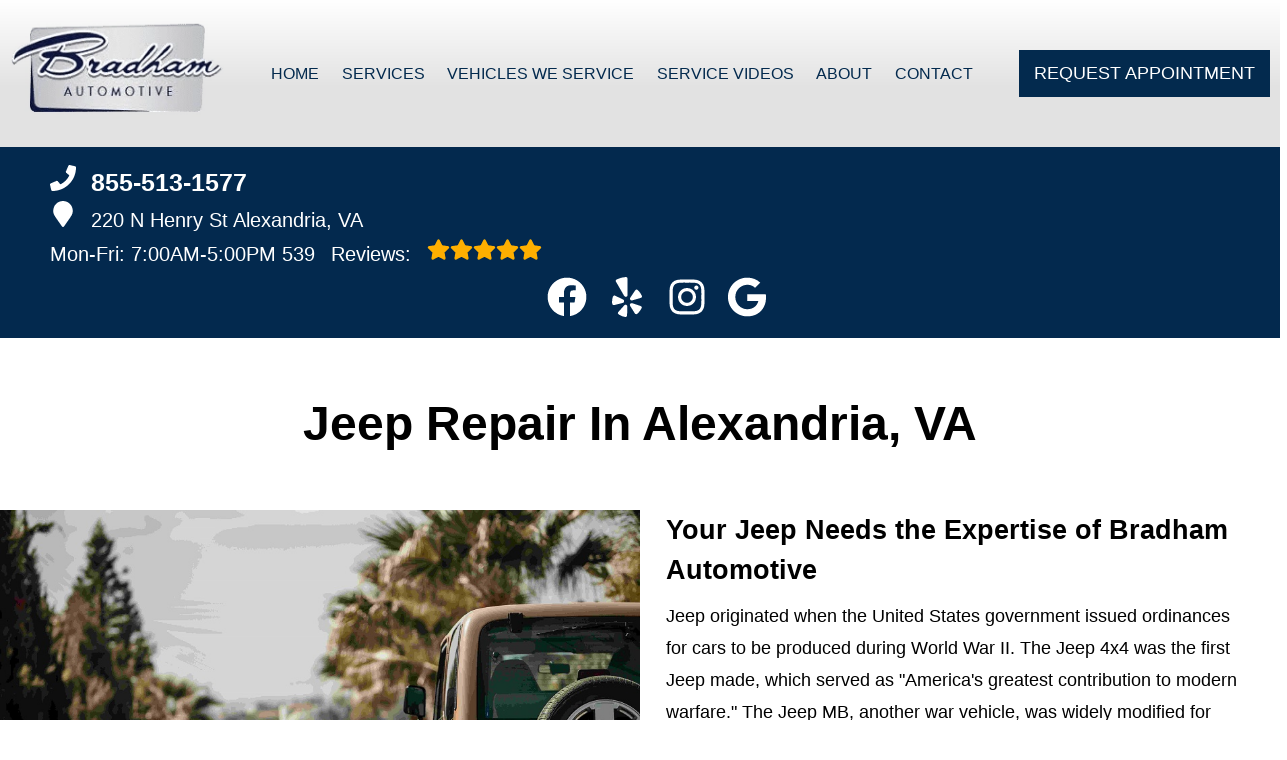

--- FILE ---
content_type: text/html
request_url: https://bradham.com/make-Jeep-repair.html
body_size: 43205
content:
<!DOCTYPE html>
<html lang="en-US">
<head>
	<meta http-equiv="content-type" content="text/html; charset=UTF-8" />
	<title>Jeep Repair in Alexandria, VA | Bradham Automotive</title>
	<meta http-equiv="X-UA-Compatible" content="IE=edge">
	<meta name="viewport" content="width=device-width, user-scalable=yes, initial-scale=1">
	<meta name="description" content="We are Jeep enthusiasts at Bradham Automotive in Alexandria and can effectively provide any needed repairs. Call us at 703-549-6418 today!" />
	<meta name="robots" content="max-snippet:-1, max-image-preview:large, max-video-preview:-1" />
	<link rel="canonical" href="https://bradham.com/make-Jeep-repair.html" />
	<meta property="og:locale" content="en_US" />
	<meta property="og:type" content="website" />
	<meta property="og:title" content="Jeep Repair in Alexandria, VA | Bradham Automotive" />
	<meta property="og:description" content="We are Jeep enthusiasts at Bradham Automotive in Alexandria and can effectively provide any needed repairs. Call us at 703-549-6418 today!" />
	<meta property="og:url" content="https://bradham.com/" />
	<meta property="og:site_name" content="Bradham Automotive" />
	<meta property="og:image" content="https://bradham.com/img/make-Jeep-repair.jpg" />
	<link rel="shortlink" href="https://bradham.com/" />
	<meta name="subject" content="">
	<meta name="distribution" content="global" />
	<meta name="rating" content="General" />
	<meta name="robots" content="index, follow" />
	<link rel="icon" href="img/logo-32x32.webp?v=1765836026426" sizes="32x32" />
	<link rel="icon" href="img/logo-192x192.webp?v=1765836026426" sizes="192x192" />
	<link rel="apple-touch-icon-precomposed" href="img/logo-180x180.webp?v=1765836026426" />
	<meta name="msapplication-TileImage" content="img/logo-270x270.webp?v=1765836026426" />
	<base href="https://bradham.com/" >
<style type="text/css">
@keyframes navSCR{0%{transform:translateY(-110px)}to{transform:translateY(0)}}*{padding:0;margin:0}*,:after,:before{box-sizing:border-box}:after,:before{padding:0;margin:0}*{font-family:Poppins,Helvetica,sans-serif;line-height:1.5}html{overflow-x:hidden}#main,body{background-color:#fff}ul{list-style:none}a{text-decoration:none;color:#032a4e}.skip-to-main-content-link{position:absolute;left:-9999px;z-index:999;padding:1em;background-color:#000;color:#fff;opacity:0}.skip-to-main-content-link:focus{left:50%;transform:translateX(-50%);opacity:1}header{display:flex;flex-flow:column}#head,#head .title,nav{display:flex;flex-flow:row}#head,#head .title,nav,section{width:100%;flex-wrap:nowrap;align-items:stretch}.flex-row{display:flex!important;flex-flow:row;align-items:center}.reviews-social-wrapper #link-atom-header-reviews,i.fas{display:inline-flex;align-items:center;justify-content:center}i.fas{width:26px;height:26px}i.fas svg{height:100%}.d-lg,body.multi .contact>span{display:none}body.multi nav ul.nav-drop-f li a,body.multi nav ul.nav-drop-f li span,header #header-top *,header a{color:#fff}header>div,i.fas svg,nav>div{width:100%}#header-top,header{background-color:#032a4e}#header-nav{background-color:#dddddd;box-shadow:0 3px 10px rgba(0,0,0,.1)}#header-nav>div,#header-top>div{max-width:1300px;margin:0 auto;padding:17px;display:flex;flex-flow:row;flex-wrap:nowrap;align-items:center;position:relative}#header-nav>div{padding:20px 10px}body.multi #header-nav>div,body.multi #header-top>div{max-width:1400px;font-size:16px!important}.reviews-social-wrapper{display:flex;flex-flow:column;justify-content:center;align-items:center}.reviews-social-wrapper #link-atom-header-reviews{text-align:center;width:100%}#header-top{font-size:20px;min-height:107px}#header-top .social{flex:1;text-align:right}.contact a{min-height:35px;display:block}.contact a .fas{margin-right:15px}.contact .ico,.reviews .ico{display:flex;flex-flow:row;align-items:center}.contact .ico,.reviews a{display:block}body.multi .contact a:first-of-type{font-size:30px;font-weight:700}body.multi .contact a:last-child{font-size:16px}.reviews,body.multi .contact{padding-right:75px}.social ul{display:flex;flex-flow:row;list-style:none;margin-top:4px;margin-bottom:4px}.social li{margin-right:10px}.ico-stars{width:115px;height:23px;background-repeat:repeat-x;background-size:23px 23px;background-position:50% 50%;display:inline-block}.ico-stars.ico-star-4{width:92px}.ico-stars.ico-star-3{width:69px}.ico-stars.ico-star-2{width:46px}.ico-stars.ico-star-1{width:23px}.social li,header .reviews .ico-stars{margin-left:10px}.reviews .num-reviews{margin-right:10px}div.contact,div.reviews{padding-right:35px}#logo{width:auto;margin-right:15px}#logo a{display:block;margin:0 5%0 0;height:auto;width:auto;background-size:contain;background-position:0 50%;background-repeat:no-repeat;max-width:300px;max-height:160px}#logo img{max-width:100%;max-height:100%;margin:0 auto;display:block}.nav-wrap,.social li{display:flex;align-items:center;flex-flow:row}.nav-wrap{flex:1}.social,body.multi .nav-wrap{justify-content:flex-end}body.multi .nav-wrap .extra-buttons{padding:0}.nav-wrap .extra-buttons{padding:0 15px}.nav-wrap .extra-buttons a.cta{color:#032a4e!important;background-color:#fff;transition:all .3s ease}.nav-wrap .extra-buttons a.cta:hover{color:#000!important}.social{display:flex;flex-flow:row;align-items:center}.social-icons{fill:#fff}.social li a{display:inline-block}.social li .fas,.social li a{width:40px;height:40px}header .ico-phone{font-size:25px;font-weight:800}.head-phone-text,nav label{display:none}header .reviews span{line-height:37px}header ul{white-space:nowrap}nav{flex:1;font-size:15px;padding:0 35px 0 10px}nav ul{display:flex;flex-flow:row wrap;align-items:center;justify-content:space-around;flex:1}nav li{align-self:center}nav a,nav span{display:inline-block;text-transform:uppercase;text-align:center;font-weight:400;font-size:16px;cursor:pointer}body.multi nav a,body.multi nav span,nav a,nav span{color:#032a4e}nav label{font-size:24px}nav input{font-size:24px;position:absolute;z-index:100;opacity:.0001}nav input+i,nav ul.nav-drop-f{pointer-events:none;position:absolute}nav input,nav input+i{top:50%;right:50%;display:none!important;width:50px;text-align:center;height:50px;cursor:pointer;margin:-13px auto 0}nav input+i{z-index:2}nav .nav-l,nav a,nav span{position:relative}nav ul.nav-drop-f{opacity:0;top:100%;z-index:100;display:flex;flex-flow:column nowrap;margin-top:10px;box-shadow:3px 1px 15px -5px rgba(0,0,0,.5);background-color:#dddddd;padding:10px 0}nav ul.nav-drop-f ul.nav-drop-f{top:0;margin-top:0}nav ul.nav-drop-f ul.nav-drop-f.hover-bottom{top:auto;bottom:0}nav .nav-l .nav-l>a:after,nav .nav-l .nav-l>span:after{content:"▶";text-transform:uppercase;font-size:12px;right:7px;position:absolute;margin-top:4px;opacity:.3;cursor:pointer}nav ul.nav-drop-f.left{left:100%;right:auto}nav ul.nav-drop-f.right{right:100%;left:auto}nav>div>ul>li>ul.nav-drop-f.left{left:-15px;right:auto}nav>div>ul>li>ul.nav-drop-f.right{right:-15px;left:auto}nav ul.nav-drop-f li{display:block;background-color:#dddddd;align-self:flex-start;width:100%}nav ul.nav-drop-f li a,nav ul.nav-drop-f li span{padding:7px 25px 7px 20px;display:block;text-align:left;cursor:pointer;background-color:#dddddd}.slider,.slider-b{width:100%;position:relative;overflow:hidden}#top-slider.slider .slide:after{content:"";position:absolute;top:0;left:0;width:100%;height:100%;background-color:rgba(0,0,0,.3);pointer-events:none;z-index:0}.slider .slide,.slider-b .slide-b{position:absolute;top:0;width:100%;height:100%;background-repeat:no-repeat;background-position:50% 50%;background-size:cover;opacity:0;pointer-events:none}.slider .slide.active,.slider-b .slide-b.active{opacity:1;pointer-events:all;position:relative}#top-slider{height:600px;background-color:#2e2e2e;padding:0}#top-slider *{color:#fff}body.multi #top-slider *{font-size:44px!important}#top-slider .slide,#top-slider .slide-b{display:flex;flex-flow:column;align-items:center;justify-content:center}#top-slider .slide-b>div,#top-slider .slide>div{display:block;width:90%;margin:0 auto;text-align:center;z-index:1}#top-slider .slide-b>div>*,#top-slider .slide>div>*,body.locations-size-big .banner h1,body.locations-size-big .banner h2{text-align:center}#top-slider .card-b,#top-slider .slide h1,#top-slider .slide h2,#top-slider .slide strong{color:#fff;text-transform:uppercase;font-size:46px;background-color:rgba(0,0,0,.54);padding:5px 20px;display:inline-block;width:auto;font-weight:500;margin-bottom:30px}#top-slider .slide-b .card-b{width:50%;padding:50px}#top-slider p,#top-slider span{font-size:25px;color:#fff;text-transform:uppercase}#top-slider a{transition:all 300ms}#top-slider a.cta{margin:10px 0 10px auto;background-color:transparent;border:2px solid #fff}body.multi #top-slider a.cta{font-size:24px!important}#top-slider a.cta:hover{background-color:#fff;color:#000}a.cta,header a.cta{background-color:#032a4e}a.cta{position:relative;display:inline-block;max-width:300px;width:100%;margin:0 auto;border:0;padding:10px 15px;color:#fff;text-align:center!important;text-decoration:none;text-transform:uppercase;font-size:16px}.width-auto,a.cta.width-auto{width:auto;display:inline-block}.header-location-wrapper{flex-grow:1}body.multi header a.cta.link-atom-header-view-location-link{padding:7px 8px!important;border:1px solid #fff;margin-top:5px}header a.cta{margin:0;font-size:18px}header a.cta:hover{background-color:#000;color:#fff}body.multi .top-nav{margin-left:5px;margin-right:5px}body.multi header .appointment{padding:0 3px;margin-right:10px}body.multi header .appointment:last-child{padding:0 3px;margin-right:0}body.multi header a.cta{font-size:15px;padding:10px 15px!important}section{padding:50px 0;position:relative;display:flex;flex-flow:column}.section-seperator,.section-seperator.bottom{height:37px;width:100%;position:absolute;top:0;left:0}.section-seperator.bottom{bottom:0;top:auto}.section-seperator svg{width:100%;height:100%}section>.wrapper{max-width:1300px;width:100%;display:flex;flex-flow:row;flex-wrap:wrap;align-items:center;justify-content:center;margin:auto;text-align:center}body.multi section>.wrapper{max-width:1400px}section>.wrapper.col-2-left>div:first-child{width:55%}section>.wrapper.col-2-left>div:last-child{width:45%}section>.wrapper img{max-width:100%}section p{font-weight:400;line-height:1.8;font-size:16px}.slider .slider-nav,body.ddm header{width:100%;height:100%;position:absolute}.slider .slider-nav{pointer-events:none;z-index:1}.slider .slider-nav a,body.locations-size-big .location-image{display:block;background-position:50% 50%;background-repeat:no-repeat}.slider .slider-nav a{position:absolute;width:50px;height:70px;background-size:30px 60px;background-color:#222;pointer-events:all;top:50%;margin-top:-20px}.slider .slider-nav a span:after,.slider .slider-nav a span:before{content:"";height:1px;width:30px;background:#fff;position:absolute;left:15px;transform-origin:0 0}.slider .slider-nav a span:before{top:13px;transform:rotate(45deg)}.slider .slider-nav a span:after{bottom:13px;transform:rotate(-45deg)}.slider .slider-nav a.slider-p{left:0;transform:rotate(180deg)}.slider .slider-nav a.slider-n{right:0}.slider-nav a:hover{background-color:#fff}.slider-nav a:hover span:after,.slider-nav a:hover span:before{background:#000}nav .hover>ul.nav-drop-f{transition:opacity 500ms;position:absolute;opacity:1;pointer-events:all}header.scr #header-nav{position:fixed;top:0;left:0;transform:translateY(-110px);z-index:1000;animation:navSCR;animation-duration:.5s;animation-delay:.1s;animation-fill-mode:forwards}body.ddm{width:100%;height:100%;overflow:visible}#sb-wrap,body.ddm.body-scr{overflow:hidden}body.ddm header{overflow-y:visible;box-sizing:content-box;background-color:transparent;z-index:1100;top:0!important}body.ddm header.scr{position:fixed;overflow:scroll;top:0!important}body.body-scr #header-anch{margin-bottom:110px}header.scr #header-top{opacity:0}body.ddm header.scr #header-nav{position:absolute;top:0!important;left:0;transform:translateY(-110px);z-index:1200}#about h2,#about h3{font-size:42px;font-weight:700;padding-bottom:10px}#about h3{font-size:34px;color:#032a4e;border-bottom:1px solid#032a4e}#about h4{font-size:26px;font-weight:400;padding:10px 0}#about h4,#about p{text-align:left}#about .banner-text{padding-right:25px}#about #banner-image img{height:100%;max-width:900px;width:auto;margin:0 auto;display:block}#about #banner-image span{padding-top:25px;display:block}.d-table{display:table}.d-table>div{display:table-row}.d-table>div>div{display:table-cell;vertical-align:top}#sb-wrap{width:100%;max-height:0;max-width:unset!important;transition:max-height 1s ease-in-out;position:relative;padding:0!important}#sb-wrap.active{max-height:500px}.sb-wrap-inner{max-width:1300px;display:flex;flex-flow:row;justify-content:space-between;align-items:center;margin:0 auto;padding:30px 10px;width:100%}.sb-wrap-inner .sb-content{flex:1;padding-right:20px}#sb-wrap a.close-btn{position:absolute;top:10px;right:15px;color:#fff;text-shadow:2px 2px 5px rgba(0,0,0,.7)}.reviews-val,header .logo-shop-name,header .view-locations{display:none}body.locations-size-big i.fas{width:20px;height:20px}body.locations-size-big .highlights .content i{width:80px;height:80px}body.locations-size-big #header-top{font-size:16px}body.locations-size-big .contact a .fas{margin-right:7px}body.locations-size-big header .ico-phone{font-size:22px}body.locations-size-big #header-top .contact{margin-left:40px;padding-right:0}body.locations-size-big #header-top .reviews{padding-right:0}body.locations-size-big #logo{width:15%}body.locations-size-big #logo a{background-position:50%left}body.locations-size-big .banner h2{font-size:2.3rem}body.locations-size-big .contact .ico-location{white-space:normal}body.locations-size-big .location-image{min-height:1150px;background-size:contain}body.multi.locations-size-big .contact a:first-of-type{font-size:22px}.multi-col,.multi-row{display:flex;flex-flow:row}.multi-col{flex-flow:column}@media only screen and (max-width:1280px){#about #banner-image img{height:100%;max-width:600px;width:auto}#header-top>div{flex-flow:column;padding-left:50px}#header-top .social{position:relative;width:100%}#header-top .contact,#header-top .reviews{width:100%}.reviews a.ico{display:inline-block}.content-text{padding:70px 50px 70px 2%!important}#header-top{order:2}#header-nav{order:1}.social ul{flex-flow:row}}@media only screen and (max-width:1024px){header .view-locations,nav{display:block}header .view-locations a{border:1px solid #000;margin-bottom:15px}body.locations-size-big #header-top .contact{display:none}body #logo,body.locations-size-big #logo{width:auto}nav input,nav input+i{bottom:25px;top:auto;right:10px;display:block!important}#header-nav,.nav-wrap{flex-flow:column}#logo,#logo a{margin:0}#logo img{max-height:300px}nav{padding:10px;align-items:center;justify-content:center;display:flex;flex-flow:row wrap;text-align:right}nav .nav-l .nav-l>a::after,nav .nav-l .nav-l>span::after{content:none}nav ul.nav-drop-f li span{padding:0}nav .nav-l:after{content:" ►";text-transform:uppercase;font-size:22px;right:20px;top:3px;position:absolute;color:#fff}nav .nav-l.hover:after{content:" ▼"}.nav-l.hover>ul,nav ul{display:block;width:100%;height:auto}.nav-l.hover>ul{position:relative!important;opacity:1!important;top:0;left:0!important;min-height:auto!important;max-height:unset;overflow:auto}.nav-l a{display:inline;text-decoration:underline}#header-nav nav>i{color:#fff}nav>*{flex:1 1 100%}nav ul{text-align:left;overflow:hidden;position:absolute;left:0;top:100%;max-height:0;transition:max-height 500ms;background-color:#dddddd;z-index:99}nav ul li{padding:5px 0}nav>div>ul>li{border-bottom:1px solid #444;padding-left:15px}nav>div>ul li:last-child{border-bottom:0 none}nav ul.nav-drop-f li:first-of-type span{padding:0}nav ul.nav-drop-f{box-shadow:none}nav input:checked~ul{border-top:1px solid#dddddd;max-height:100vh;padding-top:10px;padding-bottom:10px;overflow:auto}nav>div>ul>li>ul.nav-drop-f.right{overflow:visible}nav ul.nav-drop-f li.nav-l a,nav ul.nav-drop-f li:last-of-type a,nav ul.nav-drop-f li:last-of-type span{padding:0}#about #banner-image img{height:100%;max-width:400px;width:auto}}@media only screen and (max-width:768px){#logo a{background-position:50% 50%}#about,#about .col-2-left,#featured .col-1-3,#key-points,.sb-wrap-inner{flex-flow:column}#about .col-2-left .banner-text,#featured .col-1-3>*{width:90%}#featured .col-1-3>h3{padding:15px}#featured .col-1-3 div{padding-left:0!important;border-left:0 none!important}#affiliates .banners-row,#different .col-3,#featured .col-3,#key-points .banners-row,#mission .col-3{flex-wrap:wrap!important;justify-content:space-around;align-items:center}#featured .col-3>*,#mission .col-3>*{width:46%!important;margin:15px auto}#different .col-3>*{width:46%!important}#key-points>*{width:100%}#key-points .content-img{height:300px}#different .col-3>*{margin:45px auto}#key-points li{width:33%!important}#affiliates .banners-row>div{width:33%;max-width:none!important}section>.wrapper.col-2-left>div:last-child{width:90%}#about #banner-image img{height:auto;max-width:auto;width:100%}#about .d-table,#about .d-table>div>div{display:block}#about .d-table>div{display:flex;flex-flow:column}.social{right:0;position:absolute;display:flex;width:165px;top:0;height:100%}.social ul{list-style:none;display:flex;overflow:visible;margin-top:0;top:0;min-height:100%;align-items:center;justify-content:center;background-color:transparent!important}nav .social li{display:inline-flex;background-color:unset!important}}@media only screen and (max-width:640px){.d-lg{display:block}#header-top{text-align:center}#header-top>div{padding-left:17px}.contact,.reviews,div.contact{padding-right:0}header .reviews a::after{float:none}#key-points li{width:50%!important}#affiliates .banners-row>div{width:50%}#top-slider{height:500px}.head-phone-text{display:block}.head-phone-number{display:none}header a.link-atom-header-phone{font-size:18px;padding:15px 30px!important;background-color:#032a4e;transition:all .3s ease;font-weight:800;color:#fff!important;margin:10px auto;border:2px solid #fff;display:flex!important;align-items:center;justify-content:center;width:80%}header a.link-atom-header-phone svg path{fill:#fff}body.multi #header-top .contact{margin-left:0}}@media only screen and (max-width:600px){body.multi #top-slider .slide-b .card-b{width:90%!important;padding:50px}body.multi #top-slider *{font-size:27px!important}body.multi #top-slider a.cta{font-size:18px!important}#location-box .wrapper,#location-widget .wrapper{display:block!important}#location-widget h3{padding:0 0 20px!important}#location-widget .wrapper .loc-content h5{font-size:1.5em!important;margin-bottom:5px!important}#location-widget h3,body.contact.multi h2,body.multi h3{font-size:28px!important}body.multi .fa-bars{color:#fff!important}}@media only screen and (max-width:480px){#logo{display:block;width:215px;margin-left:60px}nav input,nav input+i{top:50%;right:auto;left:10px}#different .col-3>*,#featured .col-3>*,#mission .col-3>*{width:90%!important}#affiliates .banners-row>div{width:90%}.fa-bars{color:#032a4e;font-size:30px;margin-top:-14px;opacity:.7}header a.cta{font-size:15px;padding:5px}header .reviews span{line-height:30px}#key-services{padding-top:0}#key-services .content-img,.slider .slider-nav{display:none}#key-services .content-text{width:100%}.f-logo img{max-width:100%}#reviews section p{max-height:60px;overflow:hidden}#top-slider .card-b,#top-slider .slide h1,#top-slider .slide h2,#top-slider .slide strong{font-size:36px!important}#top-slider p,#top-slider span{font-size:18px}.nav-wrap{align-items:flex-start;padding:20px 0 10px}.extra-buttons+.social{right:0;position:absolute;display:block;width:50px;top:0;height:100%}.extra-buttons+.social ul{list-style:none;display:flex;overflow:visible;margin-top:0;top:0;right:0;justify-content:center;height:100%;min-height:100%;background-color:transparent!important}.extra-buttons+.social li{margin:0 10px 0 0;padding:3px}}@media only screen and (max-width:400px){#key-points li{width:90%!important}}
</style>


<script>
	const _font1 = "[base64]/TnV2siFg2IPl0rFa8MkQjZM1ksJPH4zvD8NnuKMzYXqT2MokqiP/GBD0jkJwQTK1g5cxHtotx2urvzdrLIuqjtetn+l67st3rG8F7LG+QOIooiaBjWstaWgRdQ5UyyDxhDABwwz/kAcN/9sMQmbxIR2g6tBFLICgD7cYCHz9/pKajTgsxyoxLAznsJSEX9/6/5aWcCS1SmyIIwnS3okSXHetWb+5LMvLy8OZN8CkHp83xY4MkrJSkAuSqkyTImJSS3bm2BXIWQXxZlhXQ1GdO4gG5cqR9H2fq1b+8yCzU5jwl9Q4xJCDmH9kuX5Wwqr50paqEltA9YAOslSxV2/iJiBtEiAOYERDsQkGC6jnmuJEgDqVbw8WiiRS/DlEUGAX2rdsA1v1seoQV+Hb7KGddYPEdX7iv04ChwcFdE4spmxUttG/cD8DZAD3c/YL8IQAEDsBNGGAtEyNQ5KnosYwGbtPoSakw92NO93x/3j8EmYlOx6dhsLBcrw+45kJ4+Kn2sykAcibWxv3GH0dh4bLKU87Nq5qv5xzw+F8/6lZjPPv326f9f9/367a/f/Nr3655f1/y6+FfcL9/9fPrnkyDMYuAP1lU+BfwFbPoW2PEhMLYD+deY0T4fEcYg4cJAMQQ1z8LXWYzwuXhTqpw7jMuxiF/OF1u3JWHUEyYpgnJhagAHxd0LdzAgGhkBc8bwucASPPCElzAw1HNnyI5m+DTIMD5fZ9CUCpwKLZjFBgMERlg7xxPBtA+QGoPSPA2y/VOqzvvZjcghLWB7/Kv5aiOESQqMC0LJ5igl31IRzru9ywzRwzugqVUbVd36vjFTu9lNE1YtKMry1Gq/mrePN9x6xGw7Yh/4cPGQhk1ak1gLyN8e/QM6RRPyEaQqK14VqcqeqrcicxBCDq+j12Usgj398ZrCUGt5Sw6wUP5rwtVnGPsI8J/a7GrBT2lb9zapoXFhD/N9LnfBDi1aePIejlgKLMJgxcG0hiDiwZ8tS0jXvqN4q66U+TmYux2K0rMlbjOyxM6Gr3StevUBzrjp9W5UydDl0oY1iwoHD8wg+3QH7HJ5jPkenfGCgzLHfmzEf5jHNYceW9+Bcu/sANy+R8UNrB0WuvgOtg8kyB9usbdgzebee/SeMX/pMLqPwa6epMCpwYvHs1LsPR37KDJnV0/vEKwPu3ae9ggESuB1CUMNzd54aHNdgdrdPnccKqyWNNtWcF1MFCuoDs5AvvJjUmBAiK58LEaxwbauQp6AP6Z45wqIU1C8TBqCoFJGFEO6NyfjWSMP3/kcQNicAB1/L43yaU04RsYJjz4u0TXNR2dkM1vOqPhcAP2izlDzFnk2d+s/n/2nArbA4KVBPUJjVaIrg/Gp0oQPtO6IbFL7uGdCZxG+DxUAyW9tGKC7+HxU9b/dChtB8n3GTSvDuXYD4PKESOgmy45QE0CA5edFrmmeMBYJ2/CN2tdaWqOpOqmPxzh44SkuPBeBC0k8lcKGdEaCfW9PElVSL7jCRCiQWEw1lkzMJy0qlR5hHq/DqFi64cTim2cr0OaViVGsk4rUZxXwzIR3ai5NrMbTf1RKOTkVKKbKxQfRFjp7N7aTEew5ars7/ZI4n11emFk0a7/7YAykhnSTyleG+/yruUKWmHC/GWlla4gbHPivxvp0lLTeoIeV2RWOnKq+M/W4Ld1H7V5W9uwwZ4IKqpiDEWBSmlFRzU/PzmAP28liC52W7ZxKt+C0jkYNzQbrTc7WIuhlIFQJFOhyyKJgHQUbxxY4PwbF9UxDZmkDVgnxKneBxAHHVFly67HkXM2EkyTA5S/97fWm6K6yZ+H590t36L3xRPx3H/PKgunVINM+UQURp4igoRidjKW4AeH39nLq+AzqEc5yPfEAwkQEPWxwkVzxcZeHd+L6gs+x9po1lkTKBXwXi71Q5wInp0BX8r+cQoGi3IHSTn16wN/bv56a3poT5IONsJ4CqTqIXAetiedViAtPvFW4v9Cden0jGI6b7TNf6+lQoxk5MabUE9Mj9xlkFhCNmnCcdKLJFjpcbMGOdIzSxWJvS3AOLrBWn51Ds7N1pC3NAeZKL5bdtgNsz/YtvnaM6LNAazjvIJuFxHqegzVpQwIAu8KOF3OsWr1OQAYruvcrrBUTkXBOZzdjp+59tzB/[base64]/SDd+wR7/BS1iSKFAdEauTBSgfbnqUphMPL2XbxAyydsonDRR6ywQ/BtLNSexK+QOii78HOT3vBooWOesCNFmfRd6ZKWORxTKpa59j9UUKecNlFac42O5PMx6Ndd3T8WFJnPB2Z/C7XNhh3exzUeooshSel9OrMPAvMj0mf1aTo78CGF916bgBZ6tO9HoWPPAA2JTveJC47qR7m/xx8TMvAC0AbflCPubOPtKQJtn2676KUkVBlnI/jMHQHE5YMNQuV/o75L+1UjrKqvBQET/n2QH2vNiS79Fmv2LUmYYjj8bKUAXG/VhPWcxflKbPb67m87LJ59CYpoGYuwSM0o+kmTOHIsov98vE5cL/90zASl88BJ/ecWPEfo8dVJXZyfCBCoO6mVxqeLs8Y2AuamQYZKci+++9o/58x4P8dNTAfeCF6a24aDTRhxLOCsN7kfusrooGs+UgNR5cbXgqrv8815xIQfEmzP3/SgaQnUhQcAPwVcZmPZuTBUdo4kAEb9GIoFlvnluMZ/+v5rtni7nvN/CMELr8U0fLyCRHG/R7w7it3/Pb/fwM3/BupuG+sP7qAHq9mK+/eXZw9J3Ip4uW0bjzAPoxIre2LPvym1sWM2XLP6N6fX4Mmy5LVr1eWI4YY2AZnFH1xUDr41THvZeOMGRwNGJDXcA9yMQymSPLPFEan5S986VkhDGdrZE0j1la9xfjLv2n/XwJidpf+z/IazQUiMWGApncN8mVs5eFnNuCphJqSKTa9PQ6Iqk1/f9DFUJBXFZg+ICpxtVKIrYOjta3FSh2opmNNBVcQ+d7xSpjTcH4V0eyCQSFKSefpc/LUaeg0Z+zc2MzUqPKr1xNgur9hvlDC9etmyux5lVevNRGqeCZtTIQ9W3ykNOi2NPgNlqRtnNPHa680BtTW16X3b22IqE0EOMF5FCMoNtY2x2iFHJRCZWNPTvf/ca8btC5PkM8hzOXnSWdaBu+QjNsxUR7NjSHMyc/[base64]/6A+/7Cw0PpnqnesGVwt8yVTgm01xKUUSE3iuLSFQ9TSgt8IVlrhbLeUwmZ6QrH6Tb6jlcvRTa8HoTwB1HN29AfQ091dnF1ZerIETVCElazCYg+VekQqqkl6uzi3qqGnwbnOimUrByYLvZvr6y0r5uu7HhXujejOr5Czo6Fyye0ZrZCnbU/PNZ8/lpgGbC/gkacHtATf7vtfo1Fw0B1+OL1VKVqkkqbTEapVOapKrSrkmDy8apJyiiLOiC5UaXr9vp2lRa6trc7fTV7qrOLgIlAyGUX8RHQyitiAZ2DITQENg9gLEGSm32QDmKhpPp9GQyBpynCoRoCIXGSxt5LiEKdqheqvUhFFDD+/vRiIcY8Z8Rg5r9/[base64]/fx2FRv3xdcnuQlUrWK0z64/ChjSdfj8MRi/drvGe8yL9heBAz+hldic1g7RQPxJ52jX9oHOn598hlv+GeL9bC1qyzGPM4OEi2c16PcCVQa1BuQoOCDYUuzJdpX0VQqWqWQl1mK7wqaiZQqebyNIsFFFdphu5iGoUghOPKwVydbMcajWboI6gUqWsEPSVoA/Q7MbK9xEynfYmQ3MJhKxozKmoi6onynUlnb4xVv+1Ag5f563wF3krdXx9/h/+saau4iJdKQm1WZWpqBZXc6+kux64yjYG1D4IvprEsYR9EQXFTpinY33yj9V1+f26yXJ5u8UCtU2WFegmQOKgxq0gqnXZFHmhLVLrBPi7jffQe0qNMsflMQcQ/jBWTiNoJlToYPUpGlFTUKKvWlgSa3P+5uZLNR63pbEvIOoFNevrHF34oS/reQ2xiMEOIJCTZTRYlbDZYSWjD9BhPR4iD/hazl4T4e2ZaCYoavnyr5aH8EKlgpRMbXb2o8zVKGi7/ez5b3bfXn/[base64]/MKmr05PSZf/3qVK1YUSq0pnLAwfuQrkjcJDWiGjkBZBSo5yDzlmoAbSMTNSw2kVii0sY3AAicTINBqtSZXJYiSDe1HPFdzujYrPxA1pD5q4MT9c35n+Dnt0Z7qkXZl5wT7s45SKo7LjQcsG7d/je0WUd56ec9/YN2zsGZGaM2ZLtqYz6MaVk94GeA2CReqimWROzIFpdrwblq0pGWbNj0BgfAS7QyLj6vBxjbkqUeVhMQmAyFJXhlQwlkxDjHRZlU3KNOXl6rqxAAxNifDFotrVkFDgcQKej4LNQ3qHcu4r7qgTC2Y1Jmze1PhqZKBXI4hc3J9Yfa/15dKJRAIFe+pykifOzprzzyOAXftCqR1gbLdGqOp810sPyVEZPmFdZyZloF8sVoMTLOBq2HNHkCxBPodXq8SIAq0IOv9iQaxEldtWL0eM/Z4tZHj9dXFrdjHGYE6VKEReGFGn37xwX93YlehUIOMT/tGv2gUdc/p5dq3f9xBd+vHDjxT083sGLpsYholnNh/Pz+/C4BWz2VDxY0TpbuidsS85Z6Ox6dP1ul/Pt7jDp7K2c0l3e9fkpBZFQEjoZdQ5Gp6AgpFxIxlOUrjyhq8kapkX5OzisXfiEkxD2ZUma36RgK6zSUbkLxJuJXI22AfidI/bnJW6X9rIYW1St3AKN+VBvkMghnZRCM4hkMp2EApjVj8aNezxu7GPa9NHYeT9pP7cQ24wDz46sd1o3lpUxEqOkFMSmRdu8S105s3Wq+R63asFsvds1S0+G2+PazdK5BEZ/PqdcodC2fjZfU10wGjKnGNEzYtEXoCo+4f0ZO0pRrUUAVo43aAhksjRzqAD2wPyP/bxJFISENzLVHBFEpoikHA5sKGSRhAPmTfD21iMc/[base64]/IDl4ePhmvexmC8jPyESLl3tYglxpipjrzHUSbGZUqTQ6rGQQaajWVhtShzRPqHU6J9Y3vQffs+V0ChnKZzXyfGl/xMf9kUabJJCA+Jns1kI4F2DlZIOZwGCaCGRiMSlGMxEDjcSVzeGIJSSyUMLjCsRkkkTCAcuy/b2O0U6O6/W91IOsJu7dV9TmkLU5tKOJIofl3+PWP/M9ojT31vTWAsdMlvDO3+yoCtmqQxfaxmNfxM9FYp0WsnSFVjSRO3SRz1iEv/Kcq01nbO17BfD1Tz4qPr7yg5vXDrGuKZoT6oObFi79fQm4DrurtzsDXVFZHMXcOI53brVz0BKXaZ2/1OE9I+hxcGuqv0e1mW2Me9Mb5i/p7Jy/eEbrv0fNR/9rBb8u37BoB5rs2rVr1kE7gCnXbwDzC3qJLbALOWtRXfYJIaQuDHSTpigdQl92ytKzLGXNQojtcwBbwiqYcG3Sax3GQGqEjdltCbofXTzj/gO3rQOWCYSwXDMjcgbgzQ82Ncn9RJqGQCFLl2xvGTHuF/FYOE6C8OBiu8NW7Y00ubA9NHJCTuYBX0GijEfKMIlThyQTZTT+wkXZKBVInsWyTyiZOn0OQWxi/eQfq2vze6E6wckKfeB6pVBuSVQva50gR6BydkQJUqKonoM0yURB2C0mIQW5VLgcjdS19NHVsLzwKhkD9ZDtdENGa5v8tkjaFNw5lbLIAMydrLdYXr+bwPT+6G7lolaVQd+ikHVaTPLWSXJkggAd75EhHXiae/zndneDpRNPd49H9WYyzS2RUN0mEo1mJFGcEinZY6DQACNqRl37xwbtZ+2fnFxvMPLGy3Qf16aYlU/FWi9R6l6l+3nuxixLVOw+yXV3ZkzGW4WNEalFsF/xh1Kq63Ed4NhfFTLY0fg8wQFFTwv6N8podHvhHRk21TI/6Pyk/[base64]/+nnPoyOZMhsHytenF5Hd51ZRkMYFjmXaYFtAWL9f+pAVTb5V6f5cA50DJsJkYcBqYpOCMpb8X1/34+80gdkPwl0S31dcVCjpjvZlSwaAXXDispzUTeBtaFkK3dyMYoamSXKzKKuqpqg9+25FW5ROb8hITckyiwrFwYc0Mvr6+pzqruOpSpQQxt1gSNf+LPuYkpLA+iP9LVrWcUUYDiP/8b7bLhUHOwwP5hRD4/Pw3PQvHSJ+4qwbXrgf339FerhVQd38H4KCRgDWP2XwiR2Yfn6+EG74PqBHlUUxSXjkzOyGXLE5Jg/LT9snP+kpe4bsNzrjrzJVDJkuD8tOKNqjgdxLk0HwtDcpPz182qJg/M6pSzoNO2gWhREEalJ/2VH7W3xtUeFLK1omULWWXsrXA+CTnRlFGBtKXgZQ0KD/te/lZffIK+zY4454TlkO+kQblp63doMJq8fgVCvo/3lNQ5vSvgyp+YQZlnBuYURfpg6K4NCg/bZv8rPUbVNjK7BAOqpAGoQEVWEYEzEViyxlWUHh1ZF1sO2SkA/7ATBCK78RRR3tjNVh0D/Ep0S/djw9JJtjTgBs457IcYb63veniZr2TzSj7tsiJ05Ol0oC+Obp9d4fb4S4fs+O0QL4Z3e4Oc7kowE/wIzSfQltVGjhfiYGDeMJXhgN+vutf4PmuDhUjy2lEOwfujp7lRgM9JnsNb2obwzC0T91n2R3upDIJRWVD+5TdUV0fBu8QUMkLBQB2ssmLsIyx/tC+cV8Zk5/B823pY9jQPjXfEbuy0iztheJ2x+a2ow2Z7jlriiDmtGbT6BUGWBLJv9lW6R3O/y8ag/kb4LuPe/YA8ONu1sVPjz6dHBwVkbdnsvA9Iwi+W2qse1QY8K4GcoWLxA95iYZsWNd6hD2ZMgYsrTX4fQPXP2TplpHTqtQjm5Y/[base64]/nw2IQ1S6RoO1rLAOUAWmuoYMBOVUS2w4uVexgiM0vhpYulc7Iy2WBZChWHbJGgSy9L7CrSVqF0ASimiSIV7gipHDFjXjUHJeWS4idIw/PQT5hpMvIrJHcXvaopQYR542RnU5bs/FuImeEkU5KSL/sgmltl90tMntKRqMASefHuc6PaWLN4AxTsaXXogbOpx2vekuMCbjItkuZ0AwzWBkAzJVrD77OjpMPWFSYl6kCv+tUK7wJ+Cy+mG6oCBIYzADmAh+bcdmE8Asb3g+wyTfSC8PjQMVug4xmiB/E866x9s/PaRGP7oHxVFrHVDlC4hGxYFoeixl4CWMoSGgO5Lh4AYQBfrBcrKBIYcKligQ8BxjCAWuVwghbYgDwEcB2CjPMZjHcvXcnDL7DO0VI9X6nQQYnfqdIqUm/b8OwIgapVWeSBgFlyjXBoqGwKJY5EEtoAYHU1fEajWnSoElFmhaRoxLNQspD2iCiuY0srEmdRlxkZGUCrzNv5kdSpFY1MielNHGzGsUaTAKnm3J56WajEmU2WsVHd0TFTEGPpx6PBMIvDgMJBQWDH5uq0niU0RD5Q0RCi/[base64]/zsmQ12eeWl1zb7yjln9PIrskixC0qcdd4VF11y2T9K3XDVNX3KPLXYbTfdUu4/j8xWIaBStSo1NqpVr06DRs2aBE3wr4kmm2SKqVoM2KRNq3Yd/vfYfnfs9XWiwF0/uecb39rneyf1+84pM+122BEHEw3meZKYCN0DBAmH7kY1vxigUCQU7pINljJzNCkU8Z/KkMjRaFQmAA==";

	const _font2 = "[base64]/+pcva7KWRDBPhcaDWejnUrTA/z3AAPD/0/X6Rto13Dvj76K0kypdToo26QAHBF7LwAob5LDUSm2IoEJYrYwcJAXrHFLnAE167f90lu3IcMA+Rt9VF27jUK0ydaqrg7N/bEmjsfYk2wte75GO5EPZXtCxpZB3Q86GsAQg+dAOegMI1SU1UJeiAy6anl8fU5tydiadwSqWCGQwxKs/+6ndw9E5bNriQgKoRJ5CFNS7r/m8BbAWAgrsksvStcCXJ8BcBYA1hYwKnhlwqLCeCVAvlOfEx3ngZRT3Ei+gT9UIuDrLyn2YybgrWE2KV3l8l668RZoJDgIHdniGHZ8GBYurNfsAeBqgZ/UqYB9PQAEDsB0cLAp4usLOYL2aawEbtFuFMaLppd7qF/1qXwAmDIPC4DDRmHiMGHMci8NtxgXqDJwBjIM91VO2YEIwiFDer6qw+aLDXWu8qhW/leXfln97tPDozKPTj048Ov5o8tH4I+LDsw9uPbgBYB57/2BQXnf/fwEb7ge2PgzA2AzkX/CvYL2ZE5wXDzDQDEMsKh53i+A8ZghTopgP5hwRlnO1Mzv/rQOM9/gJMpA66IE8iOZez2MdTNqDJ7gUe8xLIuAETswLCQPnPWvgogcAjyCowDNnzECVCITSFvjXqhYEWixKqdXQ3TTCMI41ycWXzcMdp4bKVsGWEpAl/54+Bsa07togO9LFSc+G9EzKTtm7TpVHYzW0AhKyVHNjpdIrUupNpMOS2ppWOvTuaUbltf3hVxLD1rIAPvwGhWETUeLnQl/BWwcVJ2RRAsVGuKPUvJ+CO7IMj6/AY6V1YP43xXtHgjmbohA1N6iSoQCPNLxpvLQHLzt+vQy61C4Jfm1sU2/LBNneL9V8k+4T6g98vYU3Ymy2FCgL0FexL60q+rkRxJ+1qZWMWcXzwf33CjPVKKEovXR4aObH97iXY7Zu9YgVdiZQE++R/YqdhFrDbQVduQHlAahJ50ANPlpaN1gvdTue8wUiU3vK/QYchlyCu82+vBFqW7+7uak9m9gX1tih06hD/Un6HdT/qeZfqNOfarZfJnBq+A/644r9r/FDS2dTsHcI1ofZnafdDIFCvD5hSJD3hpC2R5vOEw9X0Gqq/PTu30oVyowwHqoGlc1NHLdJgIlwrqRGtDoOkqYp+eQdxN05702RLoGaNwwV2bvQE4s2Iaj1jCgQqNyy0vL0FSBgPo13xkiXsTTdMF2H2HwvME+jz3dEesYayFqK6YfUvSuJmi9cLkOhldldI8hic/0QcI0dDm03QR3TxyZU03S+Qk80EbsgerCByVpSarUPtK6SReryl+yCziJ8Dzq18OJkaEnAQ1C4x6z1f0tp8ZZnbkgLueOn094BtQjgDAlGkWA6pPa8v0xkTd9trtYWBSfwWfK7mVJ6bHoZ3/L4onh0p5lTwt0n0MTwnEoSz1OjxIB93xNyLNvbaSlELIQCMVLUpRJNXTrCeHPUbhLKyAtmJLLT1Qix5jExMnEx0kQZOU2U6KZik9VYcq5ZGyh6odc3jieoWJHmc1j3sWxtzIPyIlqBfQmd0t9pzBIc1ESnp2gIL/evsF1gOXW/SRSbwGS6K6a8Pl1nnFhfcUdvrDlenpnFBKXofXYx75X1PdhGJRhhDFVEQ1+GYkZOZI2rZVjOSXH9rGXJlZbmz90w3iLP6AKTtEoEKiuRw6yQ1tOjNXK9YB5FL1x5Ha9dqRXnQ5kwlSxzo2bxasSk4T4aERvJm39wT79niC4UGxFUC/s6YbxrX4qVyVhQeVDiFb/X6Qc/myoPJIJBmXf5DZvW4wgxFFHaoFo+jILw+z4KZ3jsztc5BGqFYzv0OmtS7ogaBq5w6ecV2X9mqG7UsNGpSa15imwLGtN44QY8wboK/5djV8dkYaDjb44dcXJye9dyQPQwI8ynwHSM5zzETyb9KdpiUupUid1zRh1XlKi2X7pQ5FzlnQ/nSQp3xf14Vmn7A9kvbSu2WojgidsLpDaRanyIqxHfpMerc8JxTPXtyJfHHHvnyM0/SqCGX1t2nNIlY15Ckw+IRrV2SBXUyrUey7zDMJ/Ho6SxKyJgH2s4JHfVh+9UNGHmKojkKm+0cBt2K84tzT/qI52wtA3LC4/5cUvx/lFk7YhuZJnicKSR4dMWNkU7zblStH9fmSEPK+4+lIw/NZtlNm3u+NLF9JI3jIWL+KXvXTBWLxHu7bh6OrCL3vUJ4WXd2EyxZ0okyKlnecBZuAtezwgTxPw5LEm9wabZ/HYQFvJalWZmJdSm132HKN6byaX7iZQgKZb5UdxFvKno+HiBW0jAyrDNo60CL+A2jZpMTobqWS7vbzF3HTGCekdU6RcmaI+FUMP4Rjczu9Sqk8KdTpw1GLsc9kOGPsl2YNeJUYpWAb0myQ9/[base64]/fYN+2XWVe+is3rlIhzeU5LNLvnL+PrwhX54Yk3Ibwlh87wUXogmNpJLtxhvZxayc8GPs9isZ+FzYpFj9GnHbgI8G3jezev0g5J0z40MP+JyL3hIRVYN+b4TKm6bOuaZOjxpBjFWXorZ33Ge1K+5bx+x6Nz3FnhGgHP2qOtwfAU5tGi1U9ksYRlfQjDPLKs8Uh/Mo4cGayr43tWi3O87Leyw4iib90XnUlN6otqyKhT+st3o5P8QerqVd8xSt/x+Kj8UlOwAc+ZcTvbvaBMw2/HLplEw7yedr/[base64]/TFyojkKEQb+GwOoaqshLc1iUKksiqzG3L7Oy4d418NGiZgePI6TMNgNFiYhi0fF7ojq3QS3LRgYhILc1H5VA0uYm5wiLZFiD5gjmLGqfKpYksOgaTZN+b8TEvJfUOBr7x6bCyjnZkA0/bHII4dm29mv7pJFJkVPMw3w1MC1mtKoY8ddxCLbkY1ORxVucqI83O7YeBRs+GAj4axOTNaScysdOcLH6vFj1/5guVawayGusJnYHJNQbDeEuOuC3fnGxNJmYhOeW+TQh3Y3hHYD7sb509On5yfmz0yfmQcv9lWgynkokOszBZnhZxY23qg6JMGAjOu5uWNH4vh8Zp4fLCCVSSSwFIo3GL3pdG//[base64]/pxLI0btu3QHqhlBNnrGJpNJUsKsvhMDPnTDxzokxW1MxWKAhDlQm2H1H5c+g3PP73GPz/0dHL+J53tlGIvXR6IZHcTQXP+pRskq0kW4GlCe0srlORxi+vTFDuqDt3pot6pMKQm16SwM2L39+6tJlMjyWTI6mkSDqAd771VRp07+2v1gE1hN303bSVuBQI4u9V/SBA3XedrqLsZmcB8Ezb5XmBr8yKYkYYcJGNEVMITl4ZV1nx26j+d3/46glj9sFiXfx4tT6TLY45u2AgstK0RmVqQmexMkX7Zc8Q6V/sejKezmzOqtnq7q5cKHVcrGwa6e2wKyPCyvKIzdXHDbapst2jz/9uJ1V42B0szowl8xQsbDAWPG3xjmk5s7x4a3nxrG5VrwNgMadmJxqbiypkS/zSxjytQKjKWeZVEm9ERt4kVh459kNUlB+p9dV2gLltmj5oLmo71Y2suqRIpzAy88qt1rzyTEY6RXEJWXWqq63ooNk05QRnFg8ZzPudDvOBOUOFz5KPLqa0OC+vtDRPtUcFfmKNfd/z/SR8cH5pfhB4Lw6idtztvYuAlsCGhzhpJF1jL7PkOcusSfqkhM/baw/QzOXDIqNz2myecjrN01NmZ/vxpvBSsG9xCcL6Y6ElaIv/FvDT5tO5BF4sPnC1NpS4ettqj5H5OHRw9APw6a9sDrQEsX6OfXODIbQQ/NT9qGd4CQLsbUtL0KG9s0P7Ds1BS2/d+P7a9+A0hDx5ClqCkKfPQCDae9aSO+tw5M7MWuz2WUv2jMORMztjsWteLXBZbQUVWl1Bebb+SOuAdn9cQU2ivuR/aClQW8PjFabcNywTicsM20kbYDSYGhui7ZKsZvkOIX3iPL0lFOu0ykxgdtw3xg+D0Jrat6JAIM0oTw+aCmxxl9B+JxJ+p5WAP7ybGPI8mHiB81lU9Gl0GDbqd1GALiZRlZI/WlFdKx8Rz/wLm+5GorPQuBeiQFGQNiYxM4nPz6vhZQLO4uBFNsS+OAi+X5xNShTx+UmipFloJjvT3Zes0XQJFV3ZM+CDxb8X75q3cOG1TfObgDBlaWHxfde7Ne++f2rxXMFK68qlhpXCFfDb2N22u9ceFXxvvD3yccvH1x7k/WgBuxeffvoT9JOvdK0/qi8KPBs+RB153EU6QbYPAcIuHh8aUY4Mk/PBtXeXrkW9n5GHGx+DITJ48+jxJ2H6x2HW3Vpw5ZTZslnw76f1jwt6QVQNLxe6XRJJgpFWnwlRocw+Iy1B7JIKu/[base64]/JsrsM9BbZXptuoQetP3Mn8fWtLukx2jcfQzGPi4N+g6C7TCRuKDI0YMn9FDIPcvL9Wl5VIgKCvPd0Z1wOMw20XgMoi60EQLbj/78y70XO3Hkm49/[base64]/1iGXS6jfCle4g7uWfQR5LE8YHy9vbSxQuPtWgjU/k2wSj/Ia1WYRT8y3l8fKalva4AX7gttjCCfpwSdmz9bshePRGhR4wqfoklNWp+LiTq1qUNE6vgDRgL8Tr7CY7ye7p+goSadURwiECQx64vny7UED3yMFNQfA/1eq7/RBfXeqr/x/ANQUjAVc6+f0ca4A7+00aBI6Fmh+lgJfXFYsR+WgyAobiuC6o3Axh8sIPPH1LyqcxpjIZGbUSuNrt8lgpjXVyd7BYt+JjibuILZ0Ao2eRGMmMOijKf/[base64]/qt9SDEXpVrs1XmajSV+dZEG5mliguJWUShF0mkd9Co4yQwXJAzv3tl97yfuGe+brputwevXZ8vYOc2pVZHrXuwJjyiM8YsUcoVyZRI3QoI6tZI1BJtPBXNfglP3ZJINXDkOm0Sr5eKWr9h4ybhZhwXgceuX9mAEDSDf88/Lqh/XAPqKFRIPaCn8oINa49x/Vk50DTKF/BHNwWrSuIZufEk5elLqHKBR5FKLo+niudNZncHJKxfHx8gczvIYIvVvpjrXgYhEmaWlcLnA8PEZseqrNT8qC1Upoq9JXoCjRok4JvQ6MloMBCtn99vVBQXuU0AvLgRmtu5eGh6hGEdBIFbcF08fv/054TpbmVnBrBb+cx4aM7POmey3GqEQ4oXP++SlQhzdxXou784aFQ5WtyasCft4vhvO9g5ZWRFe+CKsM8IjHC2Pux6uH+5/0j9jwl1F4oWkf2HBbJZKTi5c2t4h8MKtrU71+FZ2N01rSa/wWzFRI5zY+kGzi/[base64]/LXWPYJNOjwm0HBKKBDyfkU9J+PhqoD0JuJbDbT/1gQSN60VrG/KCWOSkg8uhCgbSk18bOpR7Jmsg6baLxA/3yrJFKugfRmxlQGX9ckrxQL2tTzUetFnFiaKNb98kIgFLYBnwmoHnQtbNZWlWrXRmF945uLNrTsqjXset4WECFOOm5xpI93p6lVvVKlW6+Xd7aJlfyx7HtOtOgjD8G++9kI0fpGL5FMLJZIaXSxVC8rowP/by3luv/j7V7d/elQoQUIuZeirAn05jw5TWZVap/R2k3AVu1yutE6lQAdOTcTtfarP0Ysr9/5qQiGWCYC2NhSSa1c5NZoRO5amcSZYLBAf0Crzx6kjKHQ7WQKJWsCLygbmlfo6ewPXT/s9ew/IZdndHnk7bNYDjmdlpn9llyBA2+Qnuj3xMUWuDbayOYp35YNCKp8ON2cOnLyfg1V3Da/[base64]/KveYWk+7MRUZpiTfzdv8ku7KxJSf7mw5P98Os4LMoCtiig6br/sGbPW9fudRZzqJAcI+wdg14L9HwH83M0/ac6o87tx4R6P66OPynDnpUhn8emzs/BgA9RnggE0/z6pFeR5ed4zMKzxs2A3Uxuqkvx8ueSPXivxiGxVaz7/lHf4ds/wSF4bc9oeXwBcZCq3n31I6pITJS+aLrAut59+afw4pmV8pDK28kJd5blHgEFrPv+U7/h2XhpT4yMvli3wRWq/[base64]/vWVMxZwdsY5Orvi2mB5azx0agX4wPMj/k7/aPH74vCYD8Oj7wQ4FxwXQ1ItB7/iOdfRQ0fxjIhcBj6qujG7areQKHzAeJrMC4BNTvBH4IY5IP0BduGGL+rXgIwBfav0+UVfCmnl/6SAE/cr9wEAlkxxBw3pPOGaHz2cTrugoEokqWK2ojPmRdX9B3DA5481+FQwC+UEtXV+fxa+yFAfN6gJHTCejS1L3PPnGa/5TA3hgLYIAl3rQn8B/mbOD/5wuH/wTw3dGjdwDgx52cN5ffW572e23RgvHh4RhR8DuN6pp9B73+CYGC/XHsD3ke/erFmifl5FWEoVUEdBvyKIIeKJHuIwSc4e32aZC01koIWljFWAlDyE3+HUFJo/AmiKoNsYcwOkTbNoIGQ3QAp46rHOLpWTCLx+t54iIlNUzYwpXar23s9iH9L7b3iCJJiaDRl72DT6cI64WM7mtjF+hjnbQZtpVcABrpZh2IzRTSqxL6Bb8FIbRvo9IBPtViZqVx4JxDZXNvQo21QJcI/j0MISlBbYCBnChs0xeb7jqXmuj5tRLQBMt/QVWibSLA0yvHjVJhwjSw//R4reY38nk2nVcb52oeo/PMkgh8XSNrKwTuLm1A7G6RTSbQ8xmlTXEVUHHxH2tAdD4VWgpK30UjQfUA+Mxqeb/36tThpwMu9TbEC/j3KkVvQISEGR5//wjIW6KZzLEZYbAl2YLJDIf5sZHF4w3eBCFtMDZ4wb3nP2t+8BXPKXCERW0jURY0DfkEAKZL798MzI416rVQSNSJE8YlWSTybjOf6YSYAmfItmO3zrrIBgAwXZA9jSRTLHjYZRNE4jGSxj/ewC+TyDxHOqZJeyy62ogUWmTGglGxviAsLwr6NyEqFNw3s/H8B0LAqBFeNNa8eB/AAD/[base64]/1yxK+/H6bYKJ11vs/bKNNNtsiQKAgwUKEChMOAQkFDQMLJ0KkKNHwCGIQkZBRUNHQMTDFYmHjiMPFEy8BXyKBJELJUoiISUjJyKVKo5BOKUOmLCpqGlo6egZGJmYWVjbZcuTKiyeY0aPXol1+0mfMsH2Omo0XGPKFbts99cxovMGA6x54Yr9jXnjupWmvedNt8/LZbVXgbYXueMv73vGu9/ysyMc+8KETHB4bd9cnPuX0q98NKlGsVLkyFQ5yqVKpWo06teo1+EWjZk1atGl13pQO7Tq5/eYPF91z0qn4gM/c97nTzlhwzg2vO+umfpAll12KLxjxZ/w8M25NT/cQ3eRT91AxnZ5Mz3zivilsnZki8vyfvfBNZzIZbAA=";
	document.body.innerHTML += "<style>@font-face {font-family: 'Poppins';src: url(data:application/x-font-woff2;charset=utf-8;base64," + _font1 + ") format('woff2');font-weight:300} @font-face {font-family: 'Poppins';src: url(data:application/x-font-woff2;charset=utf-8;base64," + _font1 + ") format('woff2');font-weight:400} @font-face {font-family: 'Poppins';src: url(data:application/x-font-woff2;charset=utf-8;base64," + _font2 + ") format('woff2');font-weight:700} @font-face {font-family: 'Poppins';src: url(data:application/x-font-woff2;charset=utf-8;base64," + _font2 + ") format('woff2');font-weight:800}</style>";
</script>
</head>

<body class="service single locations-num-1 locations-size-no">
<script type="application/ld+json">
{
  "@context": "https://schema.org",
  "@type": "AutoRepair",
  "openingHours": "Mo,Tu,We,Th,Fr 07:00-17:00",
  "address": {
    "@type": "PostalAddress",
    "addressLocality": "Alexandria",
    "addressRegion": "VA",
    "postalCode": "22314",
    "streetAddress": "220 N Henry St"
  },
  "aggregateRating": {
    "@type": "AggregateRating",
    "ratingValue": 5,
    "reviewCount": 312
  },
  "areaServed": [
    "Alexandria",
    "D.C. Area",
    "Alexandria, VA",
    "Arlington, VA",
    "Huntington, VA",
    "Belle Haven, VA",
    "Washington, D.C. "
  ],
  "legalName": "Bradham Automotive",
  "name": "Bradham Automotive",
  "location": {
    "@type": "Place",
    "address": {
      "@type": "PostalAddress",
      "addressLocality": "Alexandria",
      "addressRegion": "VA",
      "postalCode": "22314",
      "streetAddress": "220 N Henry St"
    }
  },
  "logo": "https://bradham.com//img/logo.webp?v=1765836026426",
  "image": "https://bradham.com//img/logo.webp?v=1765836026426",
  "slogan": "Quality you Can Trust, at a Fair Price!",
  "telephone": "703-549-6418",
  "geo": {
    "@type": "GeoCoordinates",
    "latitude": 38.8074579,
    "longitude": -77.0513570
  },
  "hasMap": "https://www.google.com/maps/place/?q=place_id:ChIJpTiyKP-wt4kRlCAo83i9Tm0",
  "openingHoursSpecification": [
    {
      "@type": "OpeningHoursSpecification",
      "dayOfWeek": "https://schema.org/Monday",
      "opens": "07:00:00",
      "closes": "17:00:00"
    },
    {
      "@type": "OpeningHoursSpecification",
      "dayOfWeek": "https://schema.org/Tuesday",
      "opens": "07:00:00",
      "closes": "17:00:00"
    },
    {
      "@type": "OpeningHoursSpecification",
      "dayOfWeek": "https://schema.org/Wednesday",
      "opens": "07:00:00",
      "closes": "17:00:00"
    },
    {
      "@type": "OpeningHoursSpecification",
      "dayOfWeek": "https://schema.org/Thursday",
      "opens": "07:00:00",
      "closes": "17:00:00"
    },
    {
      "@type": "OpeningHoursSpecification",
      "dayOfWeek": "https://schema.org/Friday",
      "opens": "07:00:00",
      "closes": "17:00:00"
    }
  ],
  "url": "https://bradham.com/"
}
</script>
<script type="application/ld+json">
{
  "@context": "https://schema.org",
  "@type": "BreadcrumbList",
  "itemListElement": [
    {
      "@type": "ListItem",
      "position": 1,
      "item": {
        "@id": "https://bradham.com//index.html",
        "name": "Home Page"
      }
    },
    {
      "@type": "ListItem",
      "position": 2,
      "item": {
        "@id": "https://bradham.com//makes-we-service.html",
        "name": "Vehicles We Service"
      }
    },
    {
      "@type": "ListItem",
      "position": 3,
      "item": {
        "@id": "https://bradham.com//make-Jeep-repair.html",
        "name": "Jeep"
      }
    }
  ]
}
</script>
<a href="#main" class="skip-to-main-content-link">Skip to main content</a>
<header>
	<div id="header-top">
		<div>
			<div class="contact">
				<a id="link-atom-header-phone" class="link-atom-header-phone ico ico-phone" href="tel:855-513-1577" title="Call Bradham Automotive" content="855-513-1577"><i role="presentation" class="fas"><svg role="presentation" xmlns="http://www.w3.org/2000/svg" viewBox="0 0 512 512"><path d="M493.4 24.6l-104-24c-11.3-2.6-22.9 3.3-27.5 13.9l-48 112c-4.2 9.8-1.4 21.3 6.9 28l60.6 49.6c-36 76.7-98.9 140.5-177.2 177.2l-49.6-60.6c-6.8-8.3-18.2-11.1-28-6.9l-112 48C3.9 366.5-2 378.1.6 389.4l24 104C27.1 504.2 36.7 512 48 512c256.1 0 464-207.5 464-464 0-11.2-7.7-20.9-18.6-23.4z" fill="#ffffff" /></svg></i><span class="head-phone-text">Call Us</span><span class="head-phone-number">855-513-1577</span></a>
				<a role="button" aria-label="Open Google Map in a new tab" id="link-atom-header-map" class="ico ico-location" href="https://www.google.com/maps/place/?q=place_id:ChIJpTiyKP-wt4kRlCAo83i9Tm0" target="_blank" rel="noopener"><i class="fas" role="presentation"><svg role="presentation" xmlns="http://www.w3.org/2000/svg" viewBox="0 0 384 512"><path d="M172.268 501.67C26.97 291.031 0 269.413 0 192 0 85.961 85.961 0 192 0s192 85.961 192 192c0 77.413-26.97 99.031-172.268 309.67-9.535 13.774-29.93 13.773-39.464 0z" fill="#ffffff" /></svg></i>220 N Henry St <br class="d-lg"/>Alexandria, VA</a>
			</div>
			<div class="reviews">
				<span role="heading" aria-level="2">Mon-Fri:  7:00AM-5:00PM</span>
				<a id="link-atom-header-reviews" class="ico" href="./reviews.html" title="Our Reviews"><span class="num-reviews">Our</span> Reviews: <span role="img" class="ico-stars" style="background-image:url([data-uri])"></span></a>
			</div>
			<div class="nav-wrap">
				
				<div class="social">
					<ul><li class="ico"><a aria-label="Open Facebook URL Page in a new tab" role="button" tabindex="0" id="link-icon-FacebookURL" href="https://www.facebook.com/BradhamAutomotive" target=" _blank" title="Facebook URL"><i class="fas" role="presentation"><svg role="presentation" xmlns="http://www.w3.org/2000/svg" viewBox="0 0 512 512"><path d="M504 256C504 119 393 8 256 8S8 119 8 256c0 123.78 90.69 226.38 209.25 245V327.69h-63V256h63v-54.64c0-62.15 37-96.48 93.67-96.48 27.14 0 55.52 4.84 55.52 4.84v61h-31.28c-30.8 0-40.41 19.12-40.41 38.73V256h68.78l-11 71.69h-57.78V501C413.31 482.38 504 379.78 504 256z" fill="#ffffff"  class="social-icons-round" /></svg></i></a></li><li class="ico"><a aria-label="Open Yelp URL Page in a new tab" role="button" tabindex="0" id="link-icon-YelpURL" href="https://www.yelp.com/biz/bradham-automotive-alexandria" target=" _blank" title="Yelp URL"><i class="fas" role="presentation"><svg role="presentation" xmlns="http://www.w3.org/2000/svg" viewBox="0 0 384 512"><path d="M42.9 240.32l99.62 48.61c19.2 9.4 16.2 37.51-4.5 42.71L30.5 358.45a22.79 22.79 0 0 1-28.21-19.6 197.16 197.16 0 0 1 9-85.32 22.8 22.8 0 0 1 31.61-13.21zm44 239.25a199.45 199.45 0 0 0 79.42 32.11A22.78 22.78 0 0 0 192.94 490l3.9-110.82c.7-21.3-25.5-31.91-39.81-16.1l-74.21 82.4a22.82 22.82 0 0 0 4.09 34.09zm145.34-109.92l58.81 94a22.93 22.93 0 0 0 34 5.5 198.36 198.36 0 0 0 52.71-67.61A23 23 0 0 0 364.17 370l-105.42-34.26c-20.31-6.5-37.81 15.8-26.51 33.91zm148.33-132.23a197.44 197.44 0 0 0-50.41-69.31 22.85 22.85 0 0 0-34 4.4l-62 91.92c-11.9 17.7 4.7 40.61 25.2 34.71L366 268.63a23 23 0 0 0 14.61-31.21zM62.11 30.18a22.86 22.86 0 0 0-9.9 32l104.12 180.44c11.7 20.2 42.61 11.9 42.61-11.4V22.88a22.67 22.67 0 0 0-24.5-22.8 320.37 320.37 0 0 0-112.33 30.1z" fill="#ffffff"  class="social-icons-round" /></svg></i></a></li><li class="ico"><a aria-label="Open Instagram URL Page in a new tab" role="button" tabindex="0" id="link-icon-InstagramURL" href="https://www.instagram.com/bradhamauto/" target=" _blank" title="Instagram URL"><i class="fas" role="presentation"><svg role="presentation" xmlns="http://www.w3.org/2000/svg" viewBox="0 0 448 512"><path d="M224.1 141c-63.6 0-114.9 51.3-114.9 114.9s51.3 114.9 114.9 114.9S339 319.5 339 255.9 287.7 141 224.1 141zm0 189.6c-41.1 0-74.7-33.5-74.7-74.7s33.5-74.7 74.7-74.7 74.7 33.5 74.7 74.7-33.6 74.7-74.7 74.7zm146.4-194.3c0 14.9-12 26.8-26.8 26.8-14.9 0-26.8-12-26.8-26.8s12-26.8 26.8-26.8 26.8 12 26.8 26.8zm76.1 27.2c-1.7-35.9-9.9-67.7-36.2-93.9-26.2-26.2-58-34.4-93.9-36.2-37-2.1-147.9-2.1-184.9 0-35.8 1.7-67.6 9.9-93.9 36.1s-34.4 58-36.2 93.9c-2.1 37-2.1 147.9 0 184.9 1.7 35.9 9.9 67.7 36.2 93.9s58 34.4 93.9 36.2c37 2.1 147.9 2.1 184.9 0 35.9-1.7 67.7-9.9 93.9-36.2 26.2-26.2 34.4-58 36.2-93.9 2.1-37 2.1-147.8 0-184.8zM398.8 388c-7.8 19.6-22.9 34.7-42.6 42.6-29.5 11.7-99.5 9-132.1 9s-102.7 2.6-132.1-9c-19.6-7.8-34.7-22.9-42.6-42.6-11.7-29.5-9-99.5-9-132.1s-2.6-102.7 9-132.1c7.8-19.6 22.9-34.7 42.6-42.6 29.5-11.7 99.5-9 132.1-9s102.7-2.6 132.1 9c19.6 7.8 34.7 22.9 42.6 42.6 11.7 29.5 9 99.5 9 132.1s2.7 102.7-9 132.1z" fill="#ffffff"  class="social-icons-round" /></svg></i></a></li><li class="ico"><a aria-label="Open Google My Business URL Page in a new tab" role="button" tabindex="0" id="link-icon-GoogleMyBusinessURL" href="https://www.google.com/maps/place/Bradham+Automotive/@38.8074558,-77.0514509,16z/data=!3m1!4b1!4m6!3m5!1s0x89b7b0ff28b238a5:0x6d4ebd78f3282094!8m2!3d38.8074558!4d-77.0514509!16s%2Fg%2F1tcvcsnd?entry=ttu" target=" _blank" title="Google My Business URL"><i class="fas" role="presentation"><svg role="presentation" xmlns="http://www.w3.org/2000/svg" viewBox="0 0 488 512"><path d="M488 261.8C488 403.3 391.1 504 248 504 110.8 504 0 393.2 0 256S110.8 8 248 8c66.8 0 123 24.5 166.3 64.9l-67.5 64.9C258.5 52.6 94.3 116.6 94.3 256c0 86.5 69.1 156.6 153.7 156.6 98.2 0 135-70.4 140.8-106.9H248v-85.3h236.1c2.3 12.7 3.9 24.9 3.9 41.4z" fill="#ffffff"  class="social-icons-round" /></svg></i></a></li></ul>
				</div>
			</div>
		</div>
	</div>
	<div id="header-nav">
		<div>
			<div id="logo">
				<a id="link-atom-header-logo" href="./" alt="Bradham Automotive" title="Bradham Automotive"><img src="[data-uri]" alt="Bradham Automotive" title="Bradham Automotive" /><span class="logo-shop-name">Bradham Automotive</span></a>
			</div>
			<nav>
				<div>
					<input id="nav-bar-btn" type="checkbox" name="nav-bar-btn" aria-label="Navigation" />
					<i class="fas" role="button" tabindex="0" aria-label="Menu button"><svg role="presentation" xmlns="http://www.w3.org/2000/svg" viewBox="0 0 448 512"><path d="M16 132h416c8.837 0 16-7.163 16-16V76c0-8.837-7.163-16-16-16H16C7.163 60 0 67.163 0 76v40c0 8.837 7.163 16 16 16zm0 160h416c8.837 0 16-7.163 16-16v-40c0-8.837-7.163-16-16-16H16c-8.837 0-16 7.163-16 16v40c0 8.837 7.163 16 16 16zm0 160h416c8.837 0 16-7.163 16-16v-40c0-8.837-7.163-16-16-16H16c-8.837 0-16 7.163-16 16v40c0 8.837 7.163 16 16 16z" fill="#ffffff" /></svg></i>
					<ul><li id="link-wrapper-nav-Home"><a id="link-nav-Home" href="./" target="_self" title="Home">Home</a></li><li id="link-wrapper-nav-Services" class="nav-l"><a role="button" aria-haspopup="true" aria-expanded="false" id="link-nav-Services" href="./services.html" target="_self" title="Services">Services</a><ul class="nav-drop-f"><li class="nav-l" id="link-wrapper-AC"><span role="button" aria-haspopup="true" aria-expanded="false">A/C</span><ul class="nav-drop-f"><li id="link-wrapper-nav-AutoAirConditioningRepair"><a id="link-nav-AutoAirConditioningRepair" href="service-AutoAirConditioningRepair.html" target="_self" title="Auto Air Conditioning Repair">Auto Air Conditioning Repair</a></li></ul><li class="nav-l" id="link-wrapper-AutoRepair"><span role="button" aria-haspopup="true" aria-expanded="false">Auto Repair</span><ul class="nav-drop-f"><li id="link-wrapper-nav-AirbagRepair"><a id="link-nav-AirbagRepair" href="service-AirbagRepair.html" target="_self" title="Airbag Repair">Airbag Repair</a></li><li id="link-wrapper-nav-AutoRepair1"><a id="link-nav-AutoRepair1" href="service-AutoRepair.html" target="_self" title="Auto Repair">Auto Repair</a></li><li id="link-wrapper-nav-CheckEngineLight"><a id="link-nav-CheckEngineLight" href="service-CheckEngineLight.html" target="_self" title="Check Engine Light">Check Engine Light</a></li><li id="link-wrapper-nav-ClutchRepair"><a id="link-nav-ClutchRepair" href="service-ClutchRepair.html" target="_self" title="Clutch Repair">Clutch Repair</a></li><li id="link-wrapper-nav-DrivabilityConcerns"><a id="link-nav-DrivabilityConcerns" href="service-DrivabilityConcerns.html" target="_self" title="Drivability Concerns">Drivability Concerns</a></li><li id="link-wrapper-nav-DrivetrainRepair"><a id="link-nav-DrivetrainRepair" href="service-DrivetrainRepair.html" target="_self" title="Drivetrain Repair">Drivetrain Repair</a></li><li id="link-wrapper-nav-ExhaustSystemRepair"><a id="link-nav-ExhaustSystemRepair" href="service-ExhaustSystemRepair.html" target="_self" title="Exhaust System Repair">Exhaust System Repair</a></li><li id="link-wrapper-nav-HybridRepair"><a id="link-nav-HybridRepair" href="service-HybridRepair.html" target="_self" title="Hybrid Repair">Hybrid Repair</a></li><li id="link-wrapper-nav-SteeringRepair"><a id="link-nav-SteeringRepair" href="service-SteeringRepair.html" target="_self" title="Steering Repair">Steering Repair</a></li><li id="link-wrapper-nav-TruckRepair"><a id="link-nav-TruckRepair" href="service-TruckRepair.html" target="_self" title="Truck Repair">Truck Repair</a></li></ul><li class="nav-l" id="link-wrapper-Brakes"><span role="button" aria-haspopup="true" aria-expanded="false">Brakes</span><ul class="nav-drop-f"><li id="link-wrapper-nav-BrakeRepair"><a id="link-nav-BrakeRepair" href="service-BrakeRepair.html" target="_self" title="Brake Repair">Brake Repair</a></li></ul><li class="nav-l" id="link-wrapper-Diagnostics"><span role="button" aria-haspopup="true" aria-expanded="false">Diagnostics</span><ul class="nav-drop-f"><li id="link-wrapper-nav-AutoDiagnostics"><a id="link-nav-AutoDiagnostics" href="service-AutoDiagnostics.html" target="_self" title="Auto Diagnostics">Auto Diagnostics</a></li><li id="link-wrapper-nav-ComputerDiagnosticServices"><a id="link-nav-ComputerDiagnosticServices" href="service-ComputerDiagnosticServices.html" target="_self" title="Computer Diagnostic Services">Computer Diagnostic Services</a></li></ul><li class="nav-l" id="link-wrapper-Electrical"><span role="button" aria-haspopup="true" aria-expanded="false">Electrical</span><ul class="nav-drop-f"><li id="link-wrapper-nav-AlternatorRepair"><a id="link-nav-AlternatorRepair" href="service-AlternatorRepair.html" target="_self" title="Alternator Repair">Alternator Repair</a></li><li id="link-wrapper-nav-BatteryReplacement"><a id="link-nav-BatteryReplacement" href="service-BatteryReplacement.html" target="_self" title="Battery Replacement">Battery Replacement</a></li><li id="link-wrapper-nav-BatteryService"><a id="link-nav-BatteryService" href="service-BatteryService.html" target="_self" title="Battery Service">Battery Service</a></li></ul><li class="nav-l" id="link-wrapper-Maintenance"><span role="button" aria-haspopup="true" aria-expanded="false">Maintenance</span><ul class="nav-drop-f"><li id="link-wrapper-nav-FactoryMaintenance"><a id="link-nav-FactoryMaintenance" href="service-FactoryMaintenance.html" target="_self" title="Factory Maintenance">Factory Maintenance</a></li><li id="link-wrapper-nav-OilChangeService"><a id="link-nav-OilChangeService" href="service-OilChangeService.html" target="_self" title="Oil Change Service">Oil Change Service</a></li></ul><li class="nav-l" id="link-wrapper-RVRepair"><span role="button" aria-haspopup="true" aria-expanded="false">RV Repair</span><ul class="nav-drop-f"><li id="link-wrapper-nav-RVRepair1"><a id="link-nav-RVRepair1" href="service-RVRepair.html" target="_self" title="RV Repair">RV Repair</a></li></ul><li class="nav-l" id="link-wrapper-TiresWheels"><span role="button" aria-haspopup="true" aria-expanded="false">Tires / Wheels</span><ul class="nav-drop-f"><li id="link-wrapper-nav-TireReplacement"><a id="link-nav-TireReplacement" href="service-TireReplacement.html" target="_self" title="Tire Replacement">Tire Replacement</a></li><li id="link-wrapper-nav-TireRotation"><a id="link-nav-TireRotation" href="service-TireRotation.html" target="_self" title="Tire Rotation">Tire Rotation</a></li><li id="link-wrapper-nav-TireSales"><a id="link-nav-TireSales" href="service-TireSales.html" target="_self" title="Tire Sales">Tire Sales</a></li><li id="link-wrapper-nav-WheelAlignment"><a id="link-nav-WheelAlignment" href="service-WheelAlignment.html" target="_self" title="Wheel Alignment">Wheel Alignment</a></li><li id="link-wrapper-nav-WheelBalancing"><a id="link-nav-WheelBalancing" href="service-WheelBalancing.html" target="_self" title="Wheel Balancing">Wheel Balancing</a></li></ul><li class="nav-l" id="link-wrapper-TransmissionRepair"><span role="button" aria-haspopup="true" aria-expanded="false">Transmission Repair</span><ul class="nav-drop-f"><li id="link-wrapper-nav-DifferentialService"><a id="link-nav-DifferentialService" href="service-DifferentialService.html" target="_self" title="Differential Service">Differential Service</a></li><li id="link-wrapper-nav-TransmissionRepair1"><a id="link-nav-TransmissionRepair1" href="service-TransmissionRepair.html" target="_self" title="Transmission Repair">Transmission Repair</a></li></ul><li class="nav-l" id="link-wrapper-Underhood"><span role="button" aria-haspopup="true" aria-expanded="false">Underhood</span><ul class="nav-drop-f"><li id="link-wrapper-nav-EngineRepair"><a id="link-nav-EngineRepair" href="service-EngineRepair.html" target="_self" title="Engine Repair">Engine Repair</a></li><li id="link-wrapper-nav-FuelPumpRepair"><a id="link-nav-FuelPumpRepair" href="service-FuelPumpRepair.html" target="_self" title="Fuel Pump Repair">Fuel Pump Repair</a></li><li id="link-wrapper-nav-RadiatorRepair"><a id="link-nav-RadiatorRepair" href="service-RadiatorRepair.html" target="_self" title="Radiator Repair">Radiator Repair</a></li><li id="link-wrapper-nav-TimingBeltReplacement"><a id="link-nav-TimingBeltReplacement" href="service-TimingBeltReplacement.html" target="_self" title="Timing Belt Replacement">Timing Belt Replacement</a></li></ul></ul></li><li id="link-wrapper-nav-VehiclesWeService" class="nav-l"><a role="button" aria-haspopup="true" aria-expanded="false" id="link-nav-VehiclesWeService" href="./makes-we-service.html" target="_self" title="Vehicles We Service">Vehicles We Service</a><ul class="nav-drop-f"><li class="nav-l" id="link-wrapper-DomesticVehicles"><span role="button" aria-haspopup="true" aria-expanded="false">Domestic Vehicles</span><ul class="nav-drop-f"><li id="link-wrapper-nav-Buick"><a id="link-nav-Buick" href="make-Buick-repair.html" target="_self" title="Buick">Buick</a></li><li id="link-wrapper-nav-Cadillac"><a id="link-nav-Cadillac" href="make-Cadillac-repair.html" target="_self" title="Cadillac">Cadillac</a></li><li id="link-wrapper-nav-Chevrolet"><a id="link-nav-Chevrolet" href="make-Chevrolet-repair.html" target="_self" title="Chevrolet">Chevrolet</a></li><li id="link-wrapper-nav-Chrysler"><a id="link-nav-Chrysler" href="make-Chrysler-repair.html" target="_self" title="Chrysler">Chrysler</a></li><li id="link-wrapper-nav-Dodge"><a id="link-nav-Dodge" href="make-Dodge-repair.html" target="_self" title="Dodge">Dodge</a></li><li id="link-wrapper-nav-Ford"><a id="link-nav-Ford" href="make-Ford-repair.html" target="_self" title="Ford">Ford</a></li><li id="link-wrapper-nav-GMC"><a id="link-nav-GMC" href="make-GMC-repair.html" target="_self" title="GMC">GMC</a></li><li id="link-wrapper-nav-Hummer"><a id="link-nav-Hummer" href="make-Hummer-repair.html" target="_self" title="Hummer">Hummer</a></li><li id="link-wrapper-nav-Jeep"><a id="link-nav-Jeep" href="make-Jeep-repair.html" target="_self" title="Jeep">Jeep</a></li><li id="link-wrapper-nav-Mercury"><a id="link-nav-Mercury" href="make-Mercury-repair.html" target="_self" title="Mercury">Mercury</a></li><li id="link-wrapper-nav-Oldsmobile"><a id="link-nav-Oldsmobile" href="./makes-we-service.html" target="_self" title="Oldsmobile">Oldsmobile</a></li><li id="link-wrapper-nav-Plymouth"><a id="link-nav-Plymouth" href="./makes-we-service.html" target="_self" title="Plymouth">Plymouth</a></li><li id="link-wrapper-nav-Pontiac"><a id="link-nav-Pontiac" href="make-Pontiac-repair.html" target="_self" title="Pontiac">Pontiac</a></li><li id="link-wrapper-nav-Saturn"><a id="link-nav-Saturn" href="make-Saturn-repair.html" target="_self" title="Saturn">Saturn</a></li><li id="link-wrapper-nav-Sprinter"><a id="link-nav-Sprinter" href="make-Sprinter-repair.html" target="_self" title="Sprinter">Sprinter</a></li><li id="link-wrapper-nav-Tesla"><a id="link-nav-Tesla" href="make-Tesla-repair.html" target="_self" title="Tesla">Tesla</a></li></ul><li class="nav-l" id="link-wrapper-AsianVehicles"><span role="button" aria-haspopup="true" aria-expanded="false">Asian Vehicles</span><ul class="nav-drop-f"><li id="link-wrapper-nav-Acura"><a id="link-nav-Acura" href="make-Acura-repair.html" target="_self" title="Acura">Acura</a></li><li id="link-wrapper-nav-Honda"><a id="link-nav-Honda" href="make-Honda-repair.html" target="_self" title="Honda">Honda</a></li><li id="link-wrapper-nav-Hyundai"><a id="link-nav-Hyundai" href="make-Hyundai-repair.html" target="_self" title="Hyundai">Hyundai</a></li><li id="link-wrapper-nav-Infiniti"><a id="link-nav-Infiniti" href="make-Infiniti-repair.html" target="_self" title="Infiniti">Infiniti</a></li><li id="link-wrapper-nav-Isuzu"><a id="link-nav-Isuzu" href="make-Isuzu-repair.html" target="_self" title="Isuzu">Isuzu</a></li><li id="link-wrapper-nav-Kia"><a id="link-nav-Kia" href="make-Kia-repair.html" target="_self" title="Kia">Kia</a></li><li id="link-wrapper-nav-Lexus"><a id="link-nav-Lexus" href="make-Lexus-repair.html" target="_self" title="Lexus">Lexus</a></li><li id="link-wrapper-nav-Mazda"><a id="link-nav-Mazda" href="make-Mazda-repair.html" target="_self" title="Mazda">Mazda</a></li><li id="link-wrapper-nav-Mitsubishi"><a id="link-nav-Mitsubishi" href="make-Mitsubishi-repair.html" target="_self" title="Mitsubishi">Mitsubishi</a></li><li id="link-wrapper-nav-Nissan"><a id="link-nav-Nissan" href="make-Nissan-repair.html" target="_self" title="Nissan">Nissan</a></li><li id="link-wrapper-nav-Scion"><a id="link-nav-Scion" href="make-Scion-repair.html" target="_self" title="Scion">Scion</a></li><li id="link-wrapper-nav-Subaru"><a id="link-nav-Subaru" href="make-Subaru-repair.html" target="_self" title="Subaru">Subaru</a></li><li id="link-wrapper-nav-Suzuki"><a id="link-nav-Suzuki" href="./makes-we-service.html" target="_self" title="Suzuki">Suzuki</a></li><li id="link-wrapper-nav-Toyota"><a id="link-nav-Toyota" href="make-Toyota-repair.html" target="_self" title="Toyota">Toyota</a></li><li id="link-wrapper-nav-Yamaha"><a id="link-nav-Yamaha" href="./makes-we-service.html" target="_self" title="Yamaha">Yamaha</a></li></ul><li class="nav-l" id="link-wrapper-EuropeanVehicles"><span role="button" aria-haspopup="true" aria-expanded="false">European Vehicles</span><ul class="nav-drop-f"><li id="link-wrapper-nav-AlfaRomeo"><a id="link-nav-AlfaRomeo" href="./makes-we-service.html" target="_self" title="Alfa Romeo">Alfa Romeo</a></li><li id="link-wrapper-nav-Audi"><a id="link-nav-Audi" href="make-Audi-repair.html" target="_self" title="Audi">Audi</a></li><li id="link-wrapper-nav-BMW"><a id="link-nav-BMW" href="make-BMW-repair.html" target="_self" title="BMW">BMW</a></li><li id="link-wrapper-nav-Jaguar"><a id="link-nav-Jaguar" href="make-Jaguar-repair.html" target="_self" title="Jaguar">Jaguar</a></li><li id="link-wrapper-nav-LandRover"><a id="link-nav-LandRover" href="make-LandRover-repair.html" target="_self" title="Land Rover">Land Rover</a></li><li id="link-wrapper-nav-MercedesBenz"><a id="link-nav-MercedesBenz" href="make-MercedesBenz-repair.html" target="_self" title="Mercedes-Benz">Mercedes-Benz</a></li><li id="link-wrapper-nav-Porsche"><a id="link-nav-Porsche" href="make-Porsche-repair.html" target="_self" title="Porsche">Porsche</a></li><li id="link-wrapper-nav-RangeRover"><a id="link-nav-RangeRover" href="make-RangeRover-repair.html" target="_self" title="Range Rover">Range Rover</a></li><li id="link-wrapper-nav-Saab"><a id="link-nav-Saab" href="make-Saab-repair.html" target="_self" title="Saab">Saab</a></li><li id="link-wrapper-nav-Smart"><a id="link-nav-Smart" href="make-Smart-repair.html" target="_self" title="Smart">Smart</a></li><li id="link-wrapper-nav-Volkswagen"><a id="link-nav-Volkswagen" href="make-Volkswagen-repair.html" target="_self" title="Volkswagen">Volkswagen</a></li><li id="link-wrapper-nav-Volvo"><a id="link-nav-Volvo" href="make-Volvo-repair.html" target="_self" title="Volvo">Volvo</a></li><li id="link-wrapper-nav-Fiat"><a id="link-nav-Fiat" href="make-Fiat-repair.html" target="_self" title="Fiat">Fiat</a></li></ul></ul></li><li id="link-wrapper-nav-ServiceVideos"><a id="link-nav-ServiceVideos" href="./service-videos.html" target="_self" title="Service Videos">Service Videos</a></li><li id="link-wrapper-nav-About" class="nav-l"><a role="button" aria-haspopup="true" aria-expanded="false" id="link-nav-About" href="./about.html" target="_self" title="About">About</a><ul class="nav-drop-f"><li id="link-wrapper-nav-About1"><a id="link-nav-About1" href="./about.html" target="_self" title="About">About</a></li><li id="link-wrapper-nav-Reviews"><a id="link-nav-Reviews" href="./reviews.html" target="_self" title="Reviews">Reviews</a></li><li class="nav-l" id="link-wrapper-ServingResidentsof"><span role="button" aria-haspopup="true" aria-expanded="false">Serving Residents of..</span><ul class="nav-drop-f"><li id="link-wrapper-nav-AlexandriaVA"><a id="link-nav-AlexandriaVA" href="./Alexandria-VA.html" target="_self" title="Alexandria, VA">Alexandria, VA</a></li><li id="link-wrapper-nav-ArlingtonVA"><a id="link-nav-ArlingtonVA" href="./Arlington-VA.html" target="_self" title="Arlington, VA">Arlington, VA</a></li><li id="link-wrapper-nav-BelleHavenVA"><a id="link-nav-BelleHavenVA" href="./Belle-Haven-VA.html" target="_self" title="Belle Haven, VA">Belle Haven, VA</a></li><li id="link-wrapper-nav-HuntingtonVA"><a id="link-nav-HuntingtonVA" href="./Huntington-VA.html" target="_self" title="Huntington, VA">Huntington, VA</a></li><li id="link-wrapper-nav-WashingtonDC"><a id="link-nav-WashingtonDC" href="./Washington-DC.html" target="_self" title="Washington, D.C. ">Washington, D.C. </a></li></ul><li id="link-wrapper-nav-WeAreTheDigitalShop" class="nav-l"><a role="button" aria-haspopup="true" aria-expanded="false" id="link-nav-WeAreTheDigitalShop" href="./we-are-the-digital-shop.html" target="_self" title="We Are The Digital Shop">We Are The Digital Shop</a><ul class="nav-drop-f"><li id="link-wrapper-nav-WhatisSmartFlow"><a id="link-nav-WhatisSmartFlow" href="./what-is-smartflow.html" target="_self" title="What is SmartFlow?">What is SmartFlow?</a></li><li id="link-wrapper-nav-DigitalInspections"><a id="link-nav-DigitalInspections" href="./digital-inspections.html" target="_self" title="Digital Inspections">Digital Inspections</a></li></ul></li></ul></li><li id="link-wrapper-nav-Contact"><a id="link-nav-Contact" href="./contact.html" target="_self" title="Contact">Contact</a></li></ul>
				</div>
			</nav>
			<div class="appointment">
				<a id="link-atom-header-appointment" aria-label="Request Appointment" tabindex="0" role="button" class="cta" href="#" onclick="l.apnt(483);return false;" title="Make an Appointment">Request Appointment</a>
			</div>
		</div>
		<div id="sb-wrap"></div>
	</div>
</header>
<div id="header-anch"></div>
<div role="main" id="main">
	<section class="banner-title">
		<h1>Jeep Repair In Alexandria, VA</h1>
	</section>
	<section class="jumbo">
	<div>
		<img src="./img/make-Jeep-repair.jpg?v=1765836026426" alt="Jeep Repair In Alexandria, VA" title="Jeep Repair In Alexandria, VA" />
	</div>
	<div>
		<h2>Your Jeep Needs the Expertise of Bradham Automotive</h2>
<p>Jeep originated when the United States government issued ordinances for cars to be produced during World War II. The Jeep 4x4 was the first Jeep made, which served as "America's greatest contribution to modern warfare." The Jeep MB, another war vehicle, was widely modified for long-range desert patrol, sawmilling, firefighting pumpers, snow plowing, and more. The first civilian Jeep was the CJ, which aided in farming and agriculture. The CJ became known as the "All-Around Farm Work Horse." Soon, Jeep began selling pickup trucks with four-wheel drive, the first American carmaker to do so. Although Jeep delved into making passenger cars after World War II, the company refocused its efforts on making cars for the United States Army as well as farming. The Jeep Station Wagon was released in 1946, the Jeep Truck in 1947, and the Jeepster in 1948.</p>
<p>In 1961, Jeep released the two-wheel-drive Fleetvan that was designed for light-duty, multi-stop applications, such as postal delivery and ice-cream trucks. The Jeep Wagoneer, an SUV, was released in 1962 and was produced for 28 years, the longest continuous automotive production run in United States history. In 1970, American Motors Corporation purchased Jeep for $70 million. Then, in 1971, Jeep released the J-10 and J-20 pickup trucks. The Jeep Cherokee won&nbsp;<em>Four Wheeler</em>&nbsp;magazine's Achievement Award in 1974. In 1987, Chrysler bought out American Motors Corporation, and Jeep continues to be owned by Chrysler today. Today's Jeep headquarters is located in Toledo, Ohio. It is not uncommon to see Jeeps on the roads of Alexandria, VA, Arlington, VA, Huntington, VA, Belle Haven, VA, and Washington, D.C., and we at Bradham Automotive in D.C. Area have been repairing Jeeps since 1948. We can take care of your Jeep no matter what model you have.</p>
<h2>Jeep Today</h2>
<p>Today's Jeep vehicles include:</p>
<p><strong>Jeep Wrangler:</strong>&nbsp;As Jeep's iconic body-on-frame SUV, The Wrangler has one the best resale values of any vehicle in the United States. The Jeep Wrangler comes in two-door and four-door versions, the latter being more popular. The Wrangler received the 2009 Best Resale Value Award from Kelley Blue Book in the sport utility vehicle category.&nbsp;<em>Four Wheeler</em>&nbsp;gave the Jeep Wrangler the Four-Wheeler of the Year award in 2007 and 2013.</p>
<p><strong>Jeep Cherokee:</strong>&nbsp;The Jeep Cherokee modernized the SUV when it was first released in the 1980s, and the compact crossover got a facelift in its 2019 version. No matter how old your Jeep Cherokee is, our&nbsp;Quality&nbsp;technicians at Bradham Automotive can perform a multitude of services on it, including a truck repair and a transmission repair.</p>
<p><strong>Jeep Grand Cherokee:</strong>&nbsp;This is Jeep's range-topping mid-size SUV. The Jeep Grand Cherokee has won over 30 awards for off-road capability, luxury, value, best-in-class, and safety, making it the most awarded SUV ever. Some of the awards the Jeep Grand Cherokee has won include the Insurance Institute of Highway Safety's Top Safety Pick for 2011, Safest SUV in America by MSN Auto, and Truck of the Year by&nbsp;<em>The Detroit News</em>.</p>
<p><strong>Jeep Compass:</strong>&nbsp;Known as the mini-Jeep Grand Cherokee, the Jeep Compass offers plenty of cargo space with a modern aesthetic design. Whether you need automotive repair, brake repair, or truck repair for your Jeep Compass, we at Bradham Automotive in Alexandria, VA 22314 can take care of it.</p>
<p><strong>Jeep Renegade:&nbsp;</strong>This is the smallest Jeep that is marketed outside of North America. The subcompact crossover received a makeover in 2019.</p>
<p><strong>Jeep Gladiator:</strong>&nbsp;The Jeep Gladiator is an all-new mid-size pickup truck. It is projected to have the best resale value of any other car in the United States. If your Gladiator needs a automotive repair or any other service, do not hesitate to bring it to Bradham Automotive in Alexandria.</p>
<h2>Your Expert Shop for Jeep Repair</h2>
<p>When the time comes to bring your Jeep in for repairs, you can bring your car to Bradham Automotive in Alexandria. Our owner John Crowder takes a dignified and sensitive approach to auto repair, treating each and every customer with respect. We are very transparent about the services your vehicle needs and will never recommend any service that isn't absolutely necessary. If you are in Alexandria or the surrounding areas, don't hesitate to bring your Jeep to Bradham Automotive today!</p>
<p>To make an appointment with Bradham Automotive in Alexandria, you can give us a call at&nbsp;<a href="tel:703-549-6418">703-549-6418</a>&nbsp;or do so online at&nbsp;<a href="https://bradham.com/">https://bradham.com/</a>.</p>
	</div>
</section>
	<section id="affiliates">
	<div class="wrapper banners-row">
		<div><span class="lzl" role="img" data-src="http://docs.autovitals.com/Photos/Affiliations/ASE-logo.png?v=1765836026426" alt="Recognition and Partnerships" title="Recognition and Partnerships"/></div>
                                    <div><span class="lzl" role="img" data-src="http://docs.autovitals.com/Photos/Affiliations/ASA-logo-3D.png?v=1765836026426" alt="Recognition and Partnerships" title="Recognition and Partnerships"/></div>
                                    <div><span class="lzl" role="img" data-src="http://docs.autovitals.com/Photos/Affiliations/seal.png?v=1765836026426" alt="Recognition and Partnerships" title="Recognition and Partnerships"/></div>
                                    <div><span class="lzl" role="img" data-src="http://docs.autovitals.com/Photos/Affiliations/Carquest_Logo_3d_4c.png?v=1765836026426" alt="Recognition and Partnerships" title="Recognition and Partnerships"/></div>
                                    <div><span class="lzl" role="img" data-src="http://docs.autovitals.com/Photos/Affiliations/lunapic_137058922965970_14.gif" alt="Recognition and Partnerships" title="Recognition and Partnerships"/></div>
                                    <div><span class="lzl" role="img" data-src="http://docs.autovitals.com/Photos/Affiliations/VAA.PNG" alt="Recognition and Partnerships" title="Recognition and Partnerships"/></div>
                                    <div><span class="lzl" role="img" data-src="http://docs.autovitals.com/Photos/Affiliations/TECH-NET-LOGO-2015.jpg?v=1765836026426" alt="Recognition and Partnerships" title="Recognition and Partnerships"/></div>
                                    <div><span class="lzl" role="img" data-src="http://docs.autovitals.com/Photos/Affiliations/affilationImage_1712326192837.webp?v=1765836026426" alt="Recognition and Partnerships" title="Recognition and Partnerships"/></div>
                                    
	</div>
</section>
	<section class="banners-col" id="contact">
	<div role="img" class="lzl" id="contact-header" data-src="./img/background-appointments.webp?v=1765836026426">
		<h2>Send Us A Message</h2>
	</div>
	<div id="contact-form">
		<form method="post" enctype="multipart/form-data" id="form-contact" action="#">
			<input type="hidden" name="shopId" value="483">
			<input type="hidden" name="cb" value="f.c.c">
			<input tabindex="0" type="text" name="firstName" value="" required="required" aria-required="true" placeholder="Name: First" aria-label="First Name">
			<input tabindex="0" type="text" name="lastName" value="" required="required" aria-required="true" placeholder="Name: Last" aria-label="Last Name">
			<input tabindex="0" type="email" name="email" value="" placeholder="Email (OPTIONAL)" aria-label="Email">
			<input tabindex="0" name="phone" type="phone" value="" required="required" aria-required="true" placeholder="Phone Number for Texting" aria-label="Phone Number">
			<textarea tabindex="0" name="comment" rows="10" cols="50" placeholder="Question? How can we help YOU?" aria-label="Comment" required="required" aria-required="true"></textarea>
			<div class="g-recaptcha" data-sitekey="6LfCTvcSAAAAACtdxWiIYLBOC9qYadvWBoidOWmM"></div>
			<div class="g-rec-e">Please check the checkbox</div>
			<div>
				<input tabindex="0" type="submit" class="button" value="Submit" aria-label="Submit" name="action">
				<p><small>*Message and data rates may apply. Text STOP to opt-out or HELP for help.</small></p>
			</div>
			<div class="success-msg-wrapper">
				<svg role="presentation" xmlns="http://www.w3.org/2000/svg" viewBox="0 0 512 512"><path d="M173.898 439.404l-166.4-166.4c-9.997-9.997-9.997-26.206 0-36.204l36.203-36.204c9.997-9.998 26.207-9.998 36.204 0L192 312.69 432.095 72.596c9.997-9.997 26.207-9.997 36.204 0l36.203 36.204c9.997 9.997 9.997 26.206 0 36.204l-294.4 294.401c-9.998 9.997-26.207 9.997-36.204-.001z" fill="#16C96A"/></svg>
				<div class="success-msg"></div>
			</div>
			<div class="error-msg-wrapper">
				<svg role="presentation" xmlns="http://www.w3.org/2000/svg" viewBox="0 0 576 512"><path d="M569.517 440.013C587.975 472.007 564.806 512 527.94 512H48.054c-36.937 0-59.999-40.055-41.577-71.987L246.423 23.985c18.467-32.009 64.72-31.951 83.154 0l239.94 416.028zM288 354c-25.405 0-46 20.595-46 46s20.595 46 46 46 46-20.595 46-46-20.595-46-46-46zm-43.673-165.346l7.418 136c.347 6.364 5.609 11.346 11.982 11.346h48.546c6.373 0 11.635-4.982 11.982-11.346l7.418-136c.375-6.874-5.098-12.654-11.982-12.654h-63.383c-6.884 0-12.356 5.78-11.981 12.654z" fill="#D71D1D"/></svg>
				<div class="error-msg"></div>
			</div>
		</form>
	</div>
</section>
	<section class="banners-row" id="video">
	<div>
		<iframe width="560" height="315" src="" class="lzl" data-src="https://www.youtube.com/embed/AJOrtt8m0ZE" frameborder="0" allow="accelerometer; autoplay; encrypted-media; gyroscope; picture-in-picture" allowfullscreen title="We are a Digital Shop Video"></iframe>
	</div>
	<div>
		<h3>We are a Digital Shop</h3>
		<p>Our technicians use the latest technology to not only tell you if there are any issues with your vehicle, but show you. If we uncover an issue the photo will be e-mailed to you for your records. At the end of every visit you will receive a detailed report regarding the general health of your vehicle. Our #1 goal is to keep you safe on the road.</p>
		<p><a role="button" tabindex="0" aria-label="We are a Digital Shop" id="link-atom-widget-digital-shop" href="./we-are-the-digital-shop.html" class="cta" title="We are a Digital Shop">Read More</a></p>
	</div>
</section>
	<section class="static-map-wrapper">
	<a role="button" tabindex="0" aria-label="Open Google Map Bradham Automotive in a new tab" id="link-atom-map" class="static-map lzl " href="https://www.google.com/maps/dir/?api=1&travelmode=driving&destination=Bradham%20Automotive,220%20N%20Henry%20St,Alexandria,+VA+22314" target="blank" title="Google Map Bradham Automotive" data-src="url('https://maps.googleapis.com/maps/api/staticmap?scale=2&amp;size=640x225&amp;maptype=roadmap&amp;key=AIzaSyBxgLQxamJBdGUpmzbc3TSFJYG0h-u_MIQ&amp;format=webp&amp;visual_refresh=true&amp;markers=size:mid|color:0xff0000|label:|Bradham+Automotive,220+N+Henry+St,Alexandria,+VA+22314&amp;zoom=12&amp;style=feature:road|element:labels|visibility:on')"></a>
</section>
</div>
<footer>
	<div>
		<div id="f-address">
			<div class="phone-call">
				<p>Call Us Now <a id="link-atom-footer-phone" href="tel:703-549-6418">703-549-6418</a></p>
			</div>
			<a role="button" aria-label="Open Google Map in a new tab" id="link-atom-footer-map" href="https://www.google.com/maps/place/?q=place_id:ChIJpTiyKP-wt4kRlCAo83i9Tm0" title="220 N Henry St Alexandria, VA" target="_blank" rel="noopener noreferrer">
				<span>
					<span>220 N Henry St</span><br>
					<span>Alexandria,</span>
					<span>VA</span>
					<span>22314</span>
				</span>
			</a>
		</div>
		<div id="f-logo">
			<span role="img" alt="Bradham Automotive" title="Bradham Automotive" class="footer-logo lzl" data-src="img\logo.webp?v=1765836026426"></span>
			<span class="logo-shop-name">Bradham Automotive</span>
		</div>
		<div id="f-hours">
			<span>
				<p><span>Sunday:</span>  Closed</p><p><span>Monday:</span>  07:00 AM - 05:00 PM</p><p><span>Tuesday:</span>  07:00 AM - 05:00 PM</p><p><span>Wednesday:</span>  07:00 AM - 05:00 PM</p><p><span>Thursday:</span>  07:00 AM - 05:00 PM</p><p><span>Friday:</span>  07:00 AM - 05:00 PM</p><p><span>Saturday:</span>  Closed</p>
			</span>
		</div>
	</div>
	<div class="av-links">
		<div>Designed by AutoVitals | Powered by AutoVitals</div>
		<div><a aria-label="Open Privacy Policy in a new tab" id="link-atom-footer-privacy" href="https://shop.autovitals.com/Public/PrivacyPolicy.aspx" target="_blank" rel="nofollow">Privacy Policy</a></div>
		<a id="link-atom-footer-sitemap" href="./sitemap.html">HTML Sitemap</a>
		<div></div>
	</div>
</footer>
<link rel="preconnect" href="https://cdnjs.cloudflare.com/" />
<link rel="preconnect" href="https://www.googletagmanager.com/" />
<link rel="preconnect" href="https://www.google-analytics.com/" />
<link rel="dns-prefetch" href="https://cdnjs.cloudflare.com/" />
<link rel="dns-prefetch" href="https://www.googletagmanager.com/" />
<link rel="dns-prefetch" href="https://www.google-analytics.com/" />
<script defer async src="https://docs.autovitals.com/design/dsx/t2/t.js"></script>

<script>
__av_hash=4905100;
__av_shop_id=483;
</script>
<script  type="text/javascript" src="https://www.googletagmanager.com/gtag/js?id=G-DLS040F477"></script><script type="text/partytown">
  window.dataLayer = window.dataLayer || [];
  function gtag(){dataLayer.push(arguments);}
  gtag('js', new Date());
  gtag('config', 'G-DLS040F477');
</script>
<style>
#header-top {
    font-size: 20px;
    min-height: 107px;
    background-color: #03294e !important;
}

#header-nav {
    background: rgb(255, 255, 255) !important;
    background: linear-gradient(180deg, rgba(255, 255, 255, 1) 0%, rgba(226, 226, 226, 1) 60%) !important;
}

nav {
    color: #03294e !important;

}

nav ul.nav-drop-f li a,
nav ul.nav-drop-f li span {
    color: #03294e !important;
}

.contact a:hover,
.reviews a:hover,
.social a:hover {
    color: #FFF !important;
}

nav ul.nav-drop-f li a,
nav ul.nav-drop-f li span {
    background-color: #e2e2e2 !important;
}

.cta {
    color: #FFF !important;
}

#different h3 {
    color: #032a4e !important;
}

#different p {
    color: #888 !important;
}


#about #banner-image img {
    width: 600px !important;
}
@media only screen and (max-width: 800px){
nav input, nav input+i{
background:black; 
}
}
</style>
<!-- AutoVitals Design 2 -->
<script defer src="https://static.cloudflareinsights.com/beacon.min.js/vcd15cbe7772f49c399c6a5babf22c1241717689176015" integrity="sha512-ZpsOmlRQV6y907TI0dKBHq9Md29nnaEIPlkf84rnaERnq6zvWvPUqr2ft8M1aS28oN72PdrCzSjY4U6VaAw1EQ==" data-cf-beacon='{"version":"2024.11.0","token":"74a563aa7bcd49ed9cd85521b51518cd","r":1,"server_timing":{"name":{"cfCacheStatus":true,"cfEdge":true,"cfExtPri":true,"cfL4":true,"cfOrigin":true,"cfSpeedBrain":true},"location_startswith":null}}' crossorigin="anonymous"></script>
</body>

</html>

--- FILE ---
content_type: text/css
request_url: https://bradham.com/css/lz.css
body_size: 6261
content:
.ico:after,.ico:before{opacity:1}#contact-header a,#key-points h4,#key-points h5,.link-list a{color:#000}.two-col .link-list{padding-left:25%}.link-list{text-align:left;padding-top:20px}.link-list>li{padding-bottom:15px}.link-list>li:before{content:"»"}.link-list>li ul{padding-left:15px}.link-list>li ul li{padding-left:10px}.link-list>li ul li:before{content:"›";padding-right:5px}body.contact.multi h2,h3{font-size:42px}h4,h5{font-size:20px;margin-bottom:20px;font-weight:400}a{transition:color .2s}.font-size-m{font-size:16px}.font-size-l,.jumbo p,.jumbo span{font-size:18px}.font-size-xl{font-size:20px}.font-size-xxl{font-size:28px}.font-size-s{font-size:14px}.font-size-xs{font-size:12px}.font-size-xxs{font-size:10px}.fl-r{float:right}.fl-l{float:left}.flex-c,.flex-r{display:flex;flex-flow:column}.flex-r{flex-flow:row}.stretch{flex:1}.w-75{width:75%}.pv-35{padding-top:35px}.pb-35,.pv-35{padding-bottom:35px}body.multi #different,body.multi .pb-35.font-size-xl{color:#fff!important}.body-content.freestyle{width:100%;margin:0 auto}ul.list-chkm li{line-height:20px}ul.list-chkm li:before{content:"";background-image:url(../img/ico/bl/check.svg);background-size:14px 14px;background-position:50%0;padding-left:20px;background-repeat:no-repeat;display:inline-block;width:20px;height:12px}.flex-cols{display:flex;flex-flow:row;padding:0;justify-content:space-around}.slider,form{position:relative}.slider .slide{transition:opacity 1s}.col-1-3,.col-2,.col-3,footer .f-address .phone-call p,footer .f-address .shop-url p{display:flex;flex-flow:row;align-items:center}.col-1-3>:first-child{width:33.33%}.col-1-3>:last-child{flex:1}.col-3>*{width:33.33%}.col-2>*{width:50%}#featured,#location-box{background-color:#032a4e}#featured *{color:#fff}#featured h3{padding:15px 50px 15px 0}#featured .col-1-3 div{padding-left:45px;border-left:3px solid #fff}#featured .col-1-3 p{font-size:21px}#different .col-3,#featured .col-3,#mission .col-3{justify-content:space-between;align-items:normal;width:100%}#different .col-3>*,#featured .col-3>*,#mission .col-3>*{width:30%}#featured .col-3 li{padding:15px;border:1px solid #fff;text-align:center;display:flex;flex-flow:column}#featured .col-3 .link{padding-top:10px;display:flex;flex:1;justify-content:center}#featured .col-3 .link a{align-self:flex-end;font-size:14px;padding:20px 0}#featured i{width:47px;margin:30px auto!important;height:47px;padding:0}#location-box{padding:25px 0}#location-box .wrapper,#location-widget .wrapper{display:flex;flex-flow:row;justify-content:space-evenly}#location-widget .wrapper{align-items:stretch}#location-box .wrapper>div{margin:10px;background-color:rgba(0,0,0,.2);padding:25px 35px}body.multi #location-box .wrapper>div{width:100%!important}body.multi #location-widget .wrapper>div{padding:15px!important;display:block!important}#location-box .wrapper>div>div{width:100%;height:100%}#location-box .wrapper>div>div *{color:#fff;font-size:22px}body.multi #location-box .wrapper>div>div *{display:block!important}#location-box .cta{padding:5px;margin-top:20px}#location-widget{background-color:#d1d1d1}#location-widget .wrapper>div{margin:10px;background-color:#fff;padding:25px 35px;flex:1 1 0px;display:flex;flex-flow:column}body.multi .location-widget .wrapper>div{padding:5px!important;display:block!important}#location-widget .wrapper .loc-image,.slidehover{position:relative;background-position:50% 50%;background-size:cover;background-repeat:no-repeat}#location-widget .wrapper .loc-image{flex:1;-webkit-box-shadow:0 10px 40px -10px rgba(0,0,0,.5);box-shadow:0 10px 40px -10px rgba(0,0,0,.5);width:100%;height:280px;min-height:280px}#location-widget .wrapper .loc-image .cta{position:absolute;bottom:0;right:0;border-top:3px solid #fff;border-left:3px solid #fff}body.multi #location-widget .wrapper .loc-image .cta{bottom:7px!important}#location-widget .wrapper .loc-content,body.multi footer>div>*{text-align:left}#location-widget .wrapper .loc-content h5{font-size:1.8em;margin-bottom:20px}#location-widget .wrapper .loc-social a{font-size:2.2em;padding:0 10px 0 0}#location-widget .wrapper .loc-social .fas{width:36px;height:36px}#location-widget .wrapper .loc-social .social-icons-round{fill:#032a4e}#location-widget h3{padding:50px 0}.slidehover{overflow:hidden;height:305px}.slidehover .slidec{width:200%;transform:translateX(-50%);display:flex;flex-flow:row;transition:transform 300ms;height:100%;align-items:flex-end;text-align:left}.slidehover .slidec:hover{transform:translateX(0)}.slidehover .slidec>*{width:50%;display:flex;flex-flow:row;justify-content:end;background-color:rgba(0,0,0,.6);color:#fff}.slidehover .slidec>* div:last-child{padding:20px 30px;flex:1}.slidehover .slidec>:first-child{height:100%}.slidehover .slide-ico{background-color:#032a4e;width:60px;background-size:30px 30px;background-position:50% 50%;background-repeat:no-repeat;text-align:center;align-items:center;justify-content:center;display:flex}.slidehover .slide-ico i{font-size:25px}.slidehover h4,.slidehover h5{margin:0;text-transform:uppercase}.slidehover .slidec>:first-child h4,.slidehover .slidec>:first-child h5{margin-bottom:10px}#key-services *,footer *{color:#fff}.slide-tabs .tab{max-height:0;transition:max-height 500ms;overflow:hidden;position:relative}.slide-tabs .slide-tab{position:relative;padding:10px 15px 25px 65px}.slide-tabs h4,.slide-tabs h5{margin:0;cursor:pointer;position:relative;padding-bottom:15px;color:#fff}.slide-tabs .fas{position:absolute;z-index:1;left:-52px}.slide-tabs .slide-tab:after,.slide-tabs .slide-tab:before{content:"";position:absolute;top:0;background-color:#032a4e}.slide-tabs .slide-tab:before{width:50px;height:50px;border-radius:50%;display:block;left:0}.slide-tabs .slide-tab:after{left:24px;bottom:0;width:2px}.slide-tabs .slide-tab:last-child:after{content:none}.slide-tabs .slide-tab.active .tab{max-height:50em}.slide-tabs .slide-tab.active:before{box-shadow:0 0 0 2px#032a4e,0 0 0 4px#032a4e}.slide-tabs a{color:#032a4e;padding-top:15px;display:block}#key-services{align-items:stretch;background-color:#032a4e;padding:0}.content-text{padding:70px 50px 70px 15%;background-color:rgba(0,0,0,.2)}#key-services h3{padding-bottom:50px}#reviews article{display:flex;flex-flow:column;padding:50px 0}#reviews article>div{order:0}#reviews article>span:before{content:"";height:100px;width:100px;display:block;margin:25px auto 20px;border-radius:50%;border:1px solid#032a4e;padding:5px;transition:all .3s ease-in-out;-moz-transition:all .3s ease-in-out;-webkit-transition:all .3s ease-in-out;background-image:url(../img/person.webp);background-position:50% 50%;background-size:contain}#reviews article>span{order:1}#reviews .slide>div,#reviews article>span a,#reviews article>span img{display:none}#reviews article>i{order:2;font-style:normal}#reviews .slider .slider-nav li{width:10px;height:10px;border-radius:5px;display:inline-block;background-color:#032a4e;cursor:pointer;margin:0 5px;pointer-events:all;transition:width 500ms}#reviews .slider .slider-nav li.active{width:30px;border-radius:5px}#reviews .slider .slider-nav{position:relative;padding:15px 0}#different{background-color:#dddddd;padding-bottom:120px}.slidercircle .slidecrc{background-color:#032a4e;min-height:500px;position:relative}.slidercircle .slidecrc>div:first-child{background-position:50% 50%;background-repeat:no-repeat;background-size:cover;width:250px;height:250px;overflow:hidden;border-radius:50%;position:absolute;top:350px;left:50%;transform:translate(-50%,-300px) scale(1);border:5px solid#dddddd;transition:transform 500ms}.slidercircle:hover .slidecrc>div:first-child{transform:translate(-50%,-300px) scale(1.3)}.slidercircle .slidecrc>div:last-child{position:absolute;bottom:-50px;width:90%;left:5%;background-color:#fff;box-shadow:0 6px 12px -3px rgba(0,0,0,.2);color:#000;padding:15px;max-height:130px;transition:max-height 500ms;overflow:hidden}.slidercircle .slidecrc h5{font-size:14px;padding-bottom:20px;font-weight:400;opacity:.7}.slidercircle:hover .slidecrc>div:last-child{max-height:100em}.button{display:inline-block;max-width:350px;width:100%;margin:0 auto 1em;border:0;padding:10px 15px;color:#fff;font-size:18px;text-align:center;text-decoration:none;text-transform:uppercase;background-color:#032a4e;transition:all .3s ease-in-out}.button:hover{background-color:#000}.banners-row{width:100%;display:flex;flex-flow:row;flex-wrap:wrap;justify-content:space-between}#key-points{padding:50px 0}#key-points li{width:25%;padding:20px 5px}#key-points i{width:45px;height:45px;color:#032a4e}#affiliates .banners-row,footer>div{justify-content:center}#affiliates .banners-row>div{width:20%;height:150px;margin:10px 0}#affiliates .banners-row span,footer{background-position:50% 50%;background-repeat:no-repeat}#affiliates .banners-row span{width:100%;height:100%;display:block;background-size:contain}.section-seperator.top{transform:rotate(-180deg)}.section-title{padding:100px 5%!important;color:#fff}footer{background-image:url(../img/footer.webp);background-size:cover;display:flex;flex-flow:column;border-top:5px solid#032a4e;position:relative;padding:50px 15% 30px;text-transform:uppercase}footer>div{width:100%;display:flex;flex-flow:row;flex-wrap:wrap;align-items:center;margin:auto}footer>div>div{flex:1;width:33.33%}footer>div>:first-child{text-align:left}footer>div>:nth-child(2){text-align:center}footer>div>:last-child{text-align:right}footer .phone-call{margin-bottom:20px}footer #f-address>span,footer .f-address>span{margin-bottom:15px;display:block}footer #f-address,footer .f-address{margin-bottom:35px}footer .f-address .phone-call .fas,footer .f-address .shop-url .fas{width:16px;height:16px;margin-right:5px}footer>div:last-child,footer>div:last-child a{font-size:12px;text-transform:none}.footer-logo{background-repeat:no-repeat;background-position:50% 50%;background-size:contain;height:200px;width:100%;display:inline-block}#video iframe,.jumbo img{display:block;max-width:100%;margin:auto auto 20px}.jumbo{padding:0}#video,.jumbo{display:flex;flex-flow:row;align-items:stretch}.faq-list,.jumbo{max-width:1300px;margin:0 auto 50px}.faq-list img{margin-bottom:50px}#video>div,.jumbo>div{flex:1 1 50%;font-size:18px}.jumbo ul{list-style:disc inside}.jumbo>div:last-child{justify-content:flex-start;padding:0 2%}.jumbo p{margin:10px 0 20px}.jumbo>div:first-child{text-align:center}.jumbo.jumbo-1-3>div:first-child{width:25%;flex:1 1 25%}.jumbo.jumbo-1-3>div:last-child{width:75%;flex:1 1 75%}.jumbo.jumbo-3-1>div:first-child{width:75%;flex:1 1 75%}.jumbo.jumbo-3-1>div:last-child{width:25%;flex:1 1 25%}.jumbo.jumbo-3-1>#contact{min-width:387px}#contact form,.banners-btw{display:flex;flex-flow:row;flex-wrap:wrap}.banners-btw{width:100%;align-items:flex-start;margin:auto;justify-content:space-around;position:relative;padding:0 30px}#contact{padding-top:0}#contact .banners-btw,.g-recaptcha{margin:0 auto}#contact-header .col-3{align-items:start}#contact-header{padding:100px 5%;text-align:center;width:100%;font-size:19px;overflow:hidden;color:#000}#contact-form{max-width:90%;margin:30px auto}body.contact.multi h3{font-size:28px}#contact form{justify-content:space-between;align-items:center}#contact .break{flex-basis:100%;height:0}#contact form input,#contact form select,#contact form textarea{border:1px solid#032a4e;padding:10px;width:48%;margin:0 0 20px;font-size:17px}#contact form textarea{width:100%}#contact .button{line-height:30px}#contact .button,#contact .button+p{margin:0 auto 0 20px}.jumbo #contact .button{margin:15px auto;line-height:30px;min-width:51%}.jumbo #contact .button+p{margin:15px auto}form.loading .button{pointer-events:none;background-image:url(../img/loader.svg);background-size:18px 18px;background-position:98% 50%;background-repeat:no-repeat;opacity:.8}form .error-msg-wrapper,form .success-msg-wrapper{position:absolute;top:0;left:0;width:100%;height:100%;background-color:rgba(255,255,255,.5);text-align:center;display:flex;justify-content:center;align-content:center;align-items:center;font-size:42px;opacity:0;pointer-events:none;transition:500ms opacity}form .error-msg-wrapper svg,form .success-msg-wrapper svg{display:block;width:75px;height:75px;font-size:72px;margin-top:0;margin-right:32px}form.error .error-msg-wrapper,form.success .success-msg-wrapper{opacity:1;pointer-events:none}form .g-rec-e{color:red;display:none}form#form-employment .error-msg-wrapper svg,form#form-employment .success-msg-wrapper svg{width:20px;height:20px;font-size:30px;margin-top:0;margin-right:20px}form#form-employment .error-msg-wrapper,form#form-employment .success-msg-wrapper{position:relative!important;padding:20px;font-size:22px;display:flex;flex-flow:row;align-items:center;justify-content:center;height:auto}form#form-employment{padding:0 50px}#form-contact.r-err .g-rec-e,.contact #contact-header p{display:block}#video{background-color:#dddddd;margin:0!important;padding:40px 0 30px}#video p{margin:30px auto}.contact h1{font-size:72px}.contact #contact-header .banners-btw{max-width:85%;padding-top:30px;align-items:flex-start;flex-flow:column}.contact #contact-header .banners-btw span,form .g-rec-e{font-weight:700}.contact #contact-header .banners-btw>div{text-align:center;margin:0 auto}.contact #contact-header .banners-btw h2{padding-bottom:10px}.contact #shop-lables{padding:85px 0}.makes .col-2{margin-bottom:0;margin-top:0}.banner-title{width:100%;padding:50px;text-align:center}.banner-title h1{font-size:48px;text-align:center;display:block;width:100%}.sitemap-list{width:100%;padding:50px 10% 100px;display:flex;flex-flow:row;flex-wrap:wrap;justify-content:flex-start}.services-list a{color:#000}.text-content{padding:50px 0 200px;max-width:1024px;margin:0 auto;display:flex;flex-flow:column}.text-content>div{margin-bottom:50px}.text-content h2{padding-bottom:25px}.text-content p{padding-bottom:15px}.text-content img{max-width:350px;height:auto;padding-left:20px}.makes-list,.services-list{width:100%;padding:0 0 100px;display:flex;flex-flow:row;flex-wrap:wrap;justify-content:space-around}.services-list>div{width:33.33%;padding:0 15px;display:flex;flex-flow:column}.makes-list>div,.services-list>div>div{padding:25px;border-radius:16px;background-color:#f9f9f9}.makes-list>div{width:33.33%;display:flex;flex-flow:column;width:calc(33.33% - 30px);margin:15px}.services-list>div>div{margin-bottom:20px}.makes-list ul,.services-list ul{list-style-type:none;list-style-position:inside}.makes-list ul li,.services-list ul li{padding:7px 0}.makes-list h2,.makes-list h4,.makes-list h5,.services-list h4,.services-list h5{padding:5px 0 20px;font-size:24px;font-weight:600}.make-tile-img,.service-tile-img{position:relative;padding-top:220px!important;overflow:hidden}.make-tile-img .img-tile-bg,.service-tile-img .img-tile-bg{position:absolute;top:0;left:0;width:100%;height:180px;background-position:50% 50%;background-size:cover;background-repeat:no-repeat}.service-videos .link-list{padding-left:30px}.service-videos .jumbo,.specials{max-width:1280px;margin:0 auto}.specials.specials-full-width img{width:100%;margin-bottom:15px}.specials.specials-full-width{margin-bottom:80px}.specials{width:70%;max-width:1024px;display:flex;flex-flow:row;flex-wrap:wrap;align-items:start;justify-content:space-around}.specials>div,.specials>div .hs{overflow:hidden;position:relative}.specials>div{margin:20px auto;padding:20px;max-width:600px;border-radius:12px;display:block;width:409px;height:536px;background-image:url(../img/coupon.webp);background-size:contain;background-position:50% 50%;text-align:center}.specials>div img{display:block;margin:0 auto;max-width:100%}.specials h2{font-size:60px;font-weight:700;text-align:center;margin:10px}.specials h2,.specials h2 *{color:#032a4e}.specials h2 span{font-size:45px;display:block;text-align:center}.specials .hwr .h2,.specials h3{font-size:24px;text-align:center;text-transform:uppercase}.specials h3{font-weight:700;padding:0 0 15px}.specials ul{list-style:disc;list-style-position:inside;padding:10px 0}.specials .print-coupon{opacity:0;transition:500ms opacity;float:right}.specials>div:hover .print-coupon{opacity:1}.specials i.fas{width:16px;height:16px}.specials center{width:100%;display:block;filter:drop-shadow(0 4px 13px rgba(44,60,122,.33))}.specials>div .hs{height:318px;border-radius:0 0 25px 25px}.specials>div.expanded .hs{overflow-y:auto}.specials>div .hsc{height:100%;display:flex;flex-flow:column}#specials-content img{width:auto;max-width:100%}.specials .himg{background-size:contain;background-position:50% 50%;background-repeat:no-repeat;flex:1 1 0;display:block}.specials>div.expanded .himg{min-height:150px}.specials .hwr,.specials .hwr strong{text-transform:uppercase;letter-spacing:.15em}.specials .hwr{font-size:14px;color:#59636c;display:flex;flex-flow:column;margin:0 auto;line-height:17px;text-align:center;min-height:100%;width:100%}.specials .hwr .h2{font-weight:400;color:#212429;margin:10px auto 0}.specials .hwr strong{font-size:96px;color:#032a4e;font-weight:400;line-height:115px}.specials .hwr small{font-size:36px;display:block;line-height:44px;letter-spacing:.15em;padding-bottom:10px;color:#032a4e}.specials .cta{margin:25px auto 15px;font-size:24px;display:block;padding:15px 5px;border-radius:24px}.specials .fineprint{font-size:12px;color:#59636c}.specials .coupon-footer{position:absolute;bottom:15px;left:0;width:100%;text-align:left;padding:0 25px}.specials .coupon-footer p{margin-bottom:0}.specials .expand-coupon{position:absolute;bottom:-4px;right:5px;padding:1px 10px;background-color:#fbfbfb;display:none}.specials>div.expand-link .expand-coupon,.static-map{display:block}#map{padding:0!important}.static-map{margin-top:50px;width:100%;height:100%;min-height:450px!important;background-position:50% 50%;background-size:cover;background-repeat:no-repeat}section.static-map-wrapper{padding:0;min-height:450px}#reviews{background-color:#fff}.reviews-list{max-width:1300px;margin:0 auto;flex-flow:row;flex-wrap:wrap;justify-content:space-around}.reviews-list h2,.specials center{margin-bottom:50px}.reviews-list>div{min-width:48%;margin:0 auto}body.multi .reviews-list>div{width:100%;padding-bottom:100px}.reviews-tab-menu{margin:0 auto 75px!important;text-align:center;border-radius:2rem;display:flex;justify-content:stretch;border:1px solid#032a4e;overflow:hidden;max-width:800px;width:100%}.reviews-tab-menu>*{padding:10px 35px;display:block;flex-grow:1}.reviews-tab-menu>.active{background-color:#032a4e;color:#fff!important;font-weight:700}.masonry{column-count:3;column-gap:1.5em}.reviews-container>div{display:inline-block;margin:0 0 1.5em;width:100%;border:1px solid #dde2e5;box-shadow:3px 3px 12px rgba(24,60,89,.08);border-radius:12px}#map-plug,.tabs-content{display:none}.tabs-content.active{display:block}.reviews-list>div:last-child{padding-left:20px}.reviews-list .reviews-container>div{display:flex;flex-flow:row;flex-wrap:wrap;-webkit-column-break-inside:avoid;padding:28px 20px}.reviews-list .review-author{flex-grow:1}.reviews-list .review-content{padding-top:15px;flex:0 0 100%;color:#212429}#f-logo img{max-width:100%}span.review-profile-image{float:left;padding:0 15px 0 0}span.review-profile-image img{width:40px}.modal-backdrop.in{display:none}.review-item{border-bottom:solid 1px rgba(190,190,190,.35);margin:5px auto;display:block;width:100%;padding:15px 0}.review-meta,.review-stars,.staff .jumbo div{text-align:left}.review-date{margin-left:8px;font-weight:400}.review-text{line-height:1.55;text-align:left;margin:auto;font-style:italic}.review-author{font-weight:700}.review-stars ul{display:inline-block;list-style:none!important;margin:-28px 0 0;padding:0;float:right}.review-stars ul li{float:left;list-style:none!important;margin-right:1px;line-height:1}.review-stars ul li i{color:#e4b248;font-size:1.2em;font-style:normal}.review-stars ul li i.inactive{color:#c6c6c6}.star:after{content:"★"}.content-img{background-repeat:no-repeat;background-size:cover}.location-text .wrapper{text-align:left;border:1px solid #dadada;padding:30px;background-color:#fafafa;justify-content:start}.pagination{display:block;margin:30px auto;text-align:center}.pagination a{color:#000;padding:8px 16px;text-decoration:none;border:1px solid #ddd;display:inline-block}.pagination a.active{background-color:#032a4e;color:#fff;border:1px solid#032a4e}.pagination a:hover:not(.active){background-color:#ddd}.pagination a:first-child{border-top-left-radius:5px;border-bottom-left-radius:5px}.pagination a:last-child{border-top-right-radius:5px;border-bottom-right-radius:5px}.staff .jumbo img{float:left;padding-right:20px;max-width:50%}.staff .staff-list{display:flex;flex-flow:row;justify-content:space-between;max-width:1300px;margin:0 auto;flex-wrap:wrap}.staff .staff-list>div{width:28%;margin-bottom:100px}.staff-member-photo{width:100%;height:250px;background-position:50% 50%;background-repeat:no-repeat;background-size:contain}body.multi .staff-member-photo{background-position:left!important}.staff .staff-list h2{padding:15px 0 20px}.employment .jumbo img{float:right;padding:0 0 10px 20px;max-width:45%}.employment .jumbo div{text-align:left}.employment form{padding-bottom:30px}.employment .links{display:flex;flex-flow:row;justify-content:space-around;padding:30px 0}.contact-form.employment-form .job-question,.contact-form.employment-form .job-question label,.contact-form.employment-form h4,.contact-form.employment-form p,body.multi.locations-size-big .reviews-list>div{width:100%}.contact-form.employment-form .job-question{padding-bottom:25px}.contact-form.employment-form .job-question label{display:block;clear:both;padding:5px 0}.contact-form.employment-form .button{margin:20px 0}#contact form input[type=checkbox],#contact form input[type=radio]{width:30px;height:20px;margin:0;float:left;display:inline-block}#contact form label span{margin-top:-5px}.custom-script{padding:30px 0;text-align:center!important}.blog-list,.blog-list-wrapper{display:flex;flex-flow:column}.blog-list{flex-flow:row;flex-wrap:wrap;justify-content:flex-start}.blog-list>div{width:30%;height:400px;margin-right:3%}.blog-list>div:nth-child(3n){margin-right:0}.blog-tile{box-shadow:2px 2px 24px 0#0000000f;border-radius:12px;overflow:hidden;margin:15px 0;display:flex;flex-flow:column;text-align:left}.blog-tile h2{font-size:16px;padding:15px;margin-bottom:0;line-height:1.2em}.blog-tile .blog-t-date *{font-size:10px;color:#737373;padding-right:15px}.blog-tile .blog-t-date{padding:0 15px 15px}.blog-tile .blog-t-content *{font-size:14px}.blog-tile .blog-t-content{font-size:14px;color:#737373;padding:0 1em 0 15px;flex:1;overflow:hidden;position:relative;line-height:1.4em}.blog-tile .blog-t-content:before{content:"...";position:absolute;right:0;bottom:-4px}.blog-tile .blog-t-content:after{content:"";position:absolute;right:0;width:1em;height:1em;margin-top:.2em;background:#fff}.blog-list-nav a,.blog-tile a{display:block;color:#032a4e;padding:15px}.blog-tile .blog-t-img{background-position:50% 50%;background-size:cover;background-repeat:no-repeat;height:100px}.blog-list-nav{margin:10px 0}.blog-list-nav a{display:inline-block;padding:5px 10px}.blog-list-nav a.active{border:1px solid#032a4e;border-radius:3px;pointer-events:none}.form-one-col input,.form-one-col textarea{width:100%!important;margin:5px 0;padding:5px;border-radius:5px;border:1px solid #ccc}.form-one-col .error-msg-wrapper,.form-one-col .success-msg-wrapper{position:relative;font-size:16px;text-align:left}.appointment-footer{background-color:#fafafa;padding:50px;width:100%}.appointment-footer section{display:flex;flex-flow:row;justify-content:space-between;align-items:center;max-width:1600px;margin:0 auto}.appointment-footer strong{font-size:24px}.appointment-footer p{font-size:20px}.blog-post{text-align:left;padding-top:50px}.blog-tags span{padding-right:20px}.blog-tags span i{padding-right:7px}.blog-tags{padding-bottom:30px}.blog-post article img{margin:0;display:block}.blog-title{font-size:48px}.blog-related{display:flex;flex-flow:row;justify-content:space-between}.blog-related h3{margin-top:12px}.error section{text-align:center}.error section.flex-cols{margin:50px 0 100px}.google-reviews-num-0{display:none}body.locations-size-big .location-image{margin-bottom:30px;border:0}body.locations-size-big .footer .footer-logo{max-height:100px}body.locations-size-big .footer a,body.locations-size-big .footer b,body.locations-size-big .footer p,body.locations-size-big .footer span{font-size:20px!important;margin:0 .5rem 0 0!important}body.locations-size-big .footer h4{font-size:28px!important;margin:0 .5rem 0 0!important}body.locations-size-big .footer .cta{background-color:#fff;color:#444;margin:12px 0!important;font-weight:700;display:inline-block;width:unset}body.locations-size-big .jumbo~.banner-title{max-width:1600px;margin:50px auto;padding:0}.location-link{display:block;text-align:left;padding:10px 15px;font-size:20px;margin-bottom:10px;background-color:#444;transition:all .3s ease;color:#fff!important;font-weight:700;width:60%;border:2px solid #444}.location-link:hover{color:#444!important;background-color:#f2f2f2!important}.location-link span{float:right;font-size:16px;font-weight:400;display:block;opacity:.7}.location-image{margin-bottom:30px;border:1px solid #ccc}.hours-of-operation p{margin:3px 0 0!important;border-bottom:1px solid #dadada}.hours-of-operation p span{margin:0 10px 0 0!important;display:inline-block;width:100px;padding-bottom:5px;font-weight:700}.social-links a{margin-right:8px;transition:all .3s ease;opacity:.6}.social-links a i{display:inline-block;width:35px!important;height:35px!important}.social-links b{margin-bottom:12px;display:block}.social-links a:hover{opacity:1}.location-widget-map a.cta{width:auto}.location-page .cta{width:auto;display:inline-block}.static-map-wrapper{padding-bottom:50px}.static-map-wrapper h3{margin-top:50px}.location-widget-map .row{display:flex;flex-flow:row;justify-content:space-between}.av-links a,.review-response b{display:block}.review-response{padding-left:30px}a.decorated-link{color:#00f;text-decoration:underline!important}a.decorated-link:visited{color:purple}@media only screen and (max-width:1280px){.review-item{flex:1 1 40%}}@media only screen and (max-width:1024px){#contact-header .col-3{flex-flow:column}.employment .jumbo img{float:none: padding:0px}.employment .jumbo div{text-align:center}.masonry{column-count:2}}@media only screen and (max-width:980px){footer{padding:50px 5% 30px}.services-list>div{width:50%}.makes-list>div{width:calc(50% - 30px)}.reviews-list{flex-flow:column}.reviews-list>div{width:95%!important;margin:0 auto!important}}@media only screen and (max-width:768px){nav ul{transition:max-height .5s}#about,#reasons,#reviews-s,#video,.jumbo,.two-col,footer>div{flex-flow:column}body.about .jumbo>div:first-child{order:2}body.about .jumbo>div:last-child{order:1}body.about .about-image-top{display:none}body.about .about-image-bottom{display:block!important}footer{padding:50px 3% 30px}footer>div>div{width:100%}footer>div>:first-child{text-align:center}footer>div>:nth-child(2){text-align:center}footer>div>:last-child{text-align:center}.btns,.jumbo.jumbo-1-3 .link-list,h3{text-align:center}a.btn{margin-right:auto;margin-left:auto}.flex-r{flex-flow:column}.flex-cols>div,.flex-r>div{width:100%;text-align:center}.flex-r .fl-r{float:none}.flex-cols{flex-wrap:wrap}.flex-cols>div{width:50%}.jumbo.jumbo-1-3>div:first-child{width:100%}.jumbo.jumbo-3-1>div{width:100%!important}.jumbo.jumbo-1-3>div:last-child{margin:0 auto}.staff .jumbo img{float:none;padding-right:0;margin-bottom:20px;width:100%;display:block}.staff .staff-list>div{width:45%}.blog-list>div{width:48%;height:400px;margin-right:4%}.blog-list>div:nth-child(3n){margin-right:unset}.blog-list>div:nth-child(2n){margin-right:0}.masonry{column-count:1}}@media only screen and (max-width:640px){#contact form input,#contact form select,#contact form textarea,.makes-list>div,.services-list>div{width:100%}#contact-header h3{font-size:32px}#contact-header strong{font-size:45px}#contact .button{margin:30px auto}.staff .staff-list>div{width:95%}}@media only screen and (max-width:480px){.review-item{flex:1 1 90%}.jumbo.jumbo-3-1{padding:10px}.blog-list>div{width:100%;height:400px;margin-right:0!important}#specials-content{width:95%}.specials>div{background-size:cover;background-repeat:no-repeat}}@media only screen and (max-width:400px){.flex-cols>div{width:100%}.specials h2{font-size:48px}}@font-face{font-family:"avCustom";src:url(../font/custom.woff)format("woff");font-weight:400;font-style:normal;font-display:block}i.fab.fa-apple-pay,i.fab.fa-facebook-square,i.fab.fa-google,i.fab.fa-google-pay,i.fab.fa-instagram,i.fab.fa-instagram-square,i.fab.fa-twitter,i.fab.fa-twitter-square,i.fab.fa-yelp{font-family:"avCustom"!important;speak:never;font-style:normal;font-weight:400;font-variant:normal;text-transform:none;line-height:1;-webkit-font-smoothing:antialiased;-moz-osx-font-smoothing:grayscale}.fab.fa-apple-pay:before{content:""}.fab.fa-facebook-square:before{content:""}.fab.fa-google:before{content:""}.fab.fa-google-pay:before{content:""}.fab.fa-instagram:before{content:""}.fab.fa-instagram-square:before{content:""}.fab.fa-twitter:before{content:""}.fab.fa-twitter-square:before{content:""}.fab.fa-yelp:before{content:""}

--- FILE ---
content_type: text/plain; charset=utf-8
request_url: https://webpresence.autovitals.com/api/shopdata/nav/483
body_size: 143
content:
{"Id":165,"ShopId":483,"Enhanced":false,"FaqEnabled":false,"StaffEnabled":false,"BlogEnabled":true,"SpecialEnabled":false,"ShowCityReviews":true}

--- FILE ---
content_type: text/plain; charset=utf-8
request_url: https://webpresence.autovitals.com/api/shopdata/specialmessage/483
body_size: 144
content:
{"Id":165,"ShopId":483,"UseSpecialBanner":false,"BgColor":"","Content":"","CloseBtn":false,"ButtonText":"","ButtonUrl":""}

--- FILE ---
content_type: text/plain; charset=utf-8
request_url: https://webpresence.autovitals.com/api/reviews/total/483
body_size: 60
content:
539